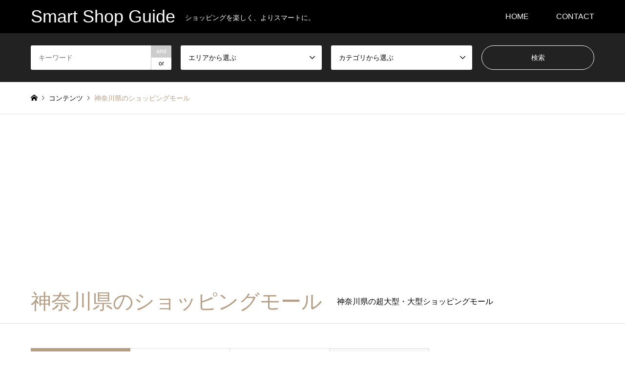

--- FILE ---
content_type: text/html; charset=UTF-8
request_url: https://tcg-jpn.com/archives/category/karte/facility-guide/japanese-shoppingmall/shoppingmall-area02/shoppingmall-kanagawa?sort=views
body_size: 94673
content:
<!DOCTYPE html>
<html lang="ja">
<head>
<meta charset="UTF-8">
<!--[if IE]><meta http-equiv="X-UA-Compatible" content="IE=edge"><![endif]-->
<meta name="viewport" content="width=device-width">
<title>神奈川県のショッピングモールに関する記事一覧 | Smart Shop Guide</title>
<meta name="description" content="神奈川県の超大型・大型ショッピングモール">
<link rel="pingback" href="https://tcg-jpn.com/wp/xmlrpc.php">
<meta name='robots' content='max-image-preview:large' />
	<style>img:is([sizes="auto" i], [sizes^="auto," i]) { contain-intrinsic-size: 3000px 1500px }</style>
	<link rel="alternate" type="application/rss+xml" title="Smart Shop Guide &raquo; フィード" href="https://tcg-jpn.com/feed" />
<link rel="alternate" type="application/rss+xml" title="Smart Shop Guide &raquo; コメントフィード" href="https://tcg-jpn.com/comments/feed" />
<link rel="alternate" type="application/rss+xml" title="Smart Shop Guide &raquo; 神奈川県のショッピングモール カテゴリーのフィード" href="https://tcg-jpn.com/archives/category/shopping-guide/malls/japanese-shoppingmall/shoppingmall-area02/shoppingmall-kanagawa/feed" />
<link rel='stylesheet' id='style-css' href='https://tcg-jpn.com/wp/wp-content/themes/gensen_tcd050/style.css?ver=1.23.1' type='text/css' media='all' />
<link rel='stylesheet' id='wp-block-library-css' href='https://tcg-jpn.com/wp/wp-includes/css/dist/block-library/style.min.css?ver=6.8.3' type='text/css' media='all' />
<style id='classic-theme-styles-inline-css' type='text/css'>
/*! This file is auto-generated */
.wp-block-button__link{color:#fff;background-color:#32373c;border-radius:9999px;box-shadow:none;text-decoration:none;padding:calc(.667em + 2px) calc(1.333em + 2px);font-size:1.125em}.wp-block-file__button{background:#32373c;color:#fff;text-decoration:none}
</style>
<style id='global-styles-inline-css' type='text/css'>
:root{--wp--preset--aspect-ratio--square: 1;--wp--preset--aspect-ratio--4-3: 4/3;--wp--preset--aspect-ratio--3-4: 3/4;--wp--preset--aspect-ratio--3-2: 3/2;--wp--preset--aspect-ratio--2-3: 2/3;--wp--preset--aspect-ratio--16-9: 16/9;--wp--preset--aspect-ratio--9-16: 9/16;--wp--preset--color--black: #000000;--wp--preset--color--cyan-bluish-gray: #abb8c3;--wp--preset--color--white: #ffffff;--wp--preset--color--pale-pink: #f78da7;--wp--preset--color--vivid-red: #cf2e2e;--wp--preset--color--luminous-vivid-orange: #ff6900;--wp--preset--color--luminous-vivid-amber: #fcb900;--wp--preset--color--light-green-cyan: #7bdcb5;--wp--preset--color--vivid-green-cyan: #00d084;--wp--preset--color--pale-cyan-blue: #8ed1fc;--wp--preset--color--vivid-cyan-blue: #0693e3;--wp--preset--color--vivid-purple: #9b51e0;--wp--preset--gradient--vivid-cyan-blue-to-vivid-purple: linear-gradient(135deg,rgba(6,147,227,1) 0%,rgb(155,81,224) 100%);--wp--preset--gradient--light-green-cyan-to-vivid-green-cyan: linear-gradient(135deg,rgb(122,220,180) 0%,rgb(0,208,130) 100%);--wp--preset--gradient--luminous-vivid-amber-to-luminous-vivid-orange: linear-gradient(135deg,rgba(252,185,0,1) 0%,rgba(255,105,0,1) 100%);--wp--preset--gradient--luminous-vivid-orange-to-vivid-red: linear-gradient(135deg,rgba(255,105,0,1) 0%,rgb(207,46,46) 100%);--wp--preset--gradient--very-light-gray-to-cyan-bluish-gray: linear-gradient(135deg,rgb(238,238,238) 0%,rgb(169,184,195) 100%);--wp--preset--gradient--cool-to-warm-spectrum: linear-gradient(135deg,rgb(74,234,220) 0%,rgb(151,120,209) 20%,rgb(207,42,186) 40%,rgb(238,44,130) 60%,rgb(251,105,98) 80%,rgb(254,248,76) 100%);--wp--preset--gradient--blush-light-purple: linear-gradient(135deg,rgb(255,206,236) 0%,rgb(152,150,240) 100%);--wp--preset--gradient--blush-bordeaux: linear-gradient(135deg,rgb(254,205,165) 0%,rgb(254,45,45) 50%,rgb(107,0,62) 100%);--wp--preset--gradient--luminous-dusk: linear-gradient(135deg,rgb(255,203,112) 0%,rgb(199,81,192) 50%,rgb(65,88,208) 100%);--wp--preset--gradient--pale-ocean: linear-gradient(135deg,rgb(255,245,203) 0%,rgb(182,227,212) 50%,rgb(51,167,181) 100%);--wp--preset--gradient--electric-grass: linear-gradient(135deg,rgb(202,248,128) 0%,rgb(113,206,126) 100%);--wp--preset--gradient--midnight: linear-gradient(135deg,rgb(2,3,129) 0%,rgb(40,116,252) 100%);--wp--preset--font-size--small: 13px;--wp--preset--font-size--medium: 20px;--wp--preset--font-size--large: 36px;--wp--preset--font-size--x-large: 42px;--wp--preset--spacing--20: 0.44rem;--wp--preset--spacing--30: 0.67rem;--wp--preset--spacing--40: 1rem;--wp--preset--spacing--50: 1.5rem;--wp--preset--spacing--60: 2.25rem;--wp--preset--spacing--70: 3.38rem;--wp--preset--spacing--80: 5.06rem;--wp--preset--shadow--natural: 6px 6px 9px rgba(0, 0, 0, 0.2);--wp--preset--shadow--deep: 12px 12px 50px rgba(0, 0, 0, 0.4);--wp--preset--shadow--sharp: 6px 6px 0px rgba(0, 0, 0, 0.2);--wp--preset--shadow--outlined: 6px 6px 0px -3px rgba(255, 255, 255, 1), 6px 6px rgba(0, 0, 0, 1);--wp--preset--shadow--crisp: 6px 6px 0px rgba(0, 0, 0, 1);}:where(.is-layout-flex){gap: 0.5em;}:where(.is-layout-grid){gap: 0.5em;}body .is-layout-flex{display: flex;}.is-layout-flex{flex-wrap: wrap;align-items: center;}.is-layout-flex > :is(*, div){margin: 0;}body .is-layout-grid{display: grid;}.is-layout-grid > :is(*, div){margin: 0;}:where(.wp-block-columns.is-layout-flex){gap: 2em;}:where(.wp-block-columns.is-layout-grid){gap: 2em;}:where(.wp-block-post-template.is-layout-flex){gap: 1.25em;}:where(.wp-block-post-template.is-layout-grid){gap: 1.25em;}.has-black-color{color: var(--wp--preset--color--black) !important;}.has-cyan-bluish-gray-color{color: var(--wp--preset--color--cyan-bluish-gray) !important;}.has-white-color{color: var(--wp--preset--color--white) !important;}.has-pale-pink-color{color: var(--wp--preset--color--pale-pink) !important;}.has-vivid-red-color{color: var(--wp--preset--color--vivid-red) !important;}.has-luminous-vivid-orange-color{color: var(--wp--preset--color--luminous-vivid-orange) !important;}.has-luminous-vivid-amber-color{color: var(--wp--preset--color--luminous-vivid-amber) !important;}.has-light-green-cyan-color{color: var(--wp--preset--color--light-green-cyan) !important;}.has-vivid-green-cyan-color{color: var(--wp--preset--color--vivid-green-cyan) !important;}.has-pale-cyan-blue-color{color: var(--wp--preset--color--pale-cyan-blue) !important;}.has-vivid-cyan-blue-color{color: var(--wp--preset--color--vivid-cyan-blue) !important;}.has-vivid-purple-color{color: var(--wp--preset--color--vivid-purple) !important;}.has-black-background-color{background-color: var(--wp--preset--color--black) !important;}.has-cyan-bluish-gray-background-color{background-color: var(--wp--preset--color--cyan-bluish-gray) !important;}.has-white-background-color{background-color: var(--wp--preset--color--white) !important;}.has-pale-pink-background-color{background-color: var(--wp--preset--color--pale-pink) !important;}.has-vivid-red-background-color{background-color: var(--wp--preset--color--vivid-red) !important;}.has-luminous-vivid-orange-background-color{background-color: var(--wp--preset--color--luminous-vivid-orange) !important;}.has-luminous-vivid-amber-background-color{background-color: var(--wp--preset--color--luminous-vivid-amber) !important;}.has-light-green-cyan-background-color{background-color: var(--wp--preset--color--light-green-cyan) !important;}.has-vivid-green-cyan-background-color{background-color: var(--wp--preset--color--vivid-green-cyan) !important;}.has-pale-cyan-blue-background-color{background-color: var(--wp--preset--color--pale-cyan-blue) !important;}.has-vivid-cyan-blue-background-color{background-color: var(--wp--preset--color--vivid-cyan-blue) !important;}.has-vivid-purple-background-color{background-color: var(--wp--preset--color--vivid-purple) !important;}.has-black-border-color{border-color: var(--wp--preset--color--black) !important;}.has-cyan-bluish-gray-border-color{border-color: var(--wp--preset--color--cyan-bluish-gray) !important;}.has-white-border-color{border-color: var(--wp--preset--color--white) !important;}.has-pale-pink-border-color{border-color: var(--wp--preset--color--pale-pink) !important;}.has-vivid-red-border-color{border-color: var(--wp--preset--color--vivid-red) !important;}.has-luminous-vivid-orange-border-color{border-color: var(--wp--preset--color--luminous-vivid-orange) !important;}.has-luminous-vivid-amber-border-color{border-color: var(--wp--preset--color--luminous-vivid-amber) !important;}.has-light-green-cyan-border-color{border-color: var(--wp--preset--color--light-green-cyan) !important;}.has-vivid-green-cyan-border-color{border-color: var(--wp--preset--color--vivid-green-cyan) !important;}.has-pale-cyan-blue-border-color{border-color: var(--wp--preset--color--pale-cyan-blue) !important;}.has-vivid-cyan-blue-border-color{border-color: var(--wp--preset--color--vivid-cyan-blue) !important;}.has-vivid-purple-border-color{border-color: var(--wp--preset--color--vivid-purple) !important;}.has-vivid-cyan-blue-to-vivid-purple-gradient-background{background: var(--wp--preset--gradient--vivid-cyan-blue-to-vivid-purple) !important;}.has-light-green-cyan-to-vivid-green-cyan-gradient-background{background: var(--wp--preset--gradient--light-green-cyan-to-vivid-green-cyan) !important;}.has-luminous-vivid-amber-to-luminous-vivid-orange-gradient-background{background: var(--wp--preset--gradient--luminous-vivid-amber-to-luminous-vivid-orange) !important;}.has-luminous-vivid-orange-to-vivid-red-gradient-background{background: var(--wp--preset--gradient--luminous-vivid-orange-to-vivid-red) !important;}.has-very-light-gray-to-cyan-bluish-gray-gradient-background{background: var(--wp--preset--gradient--very-light-gray-to-cyan-bluish-gray) !important;}.has-cool-to-warm-spectrum-gradient-background{background: var(--wp--preset--gradient--cool-to-warm-spectrum) !important;}.has-blush-light-purple-gradient-background{background: var(--wp--preset--gradient--blush-light-purple) !important;}.has-blush-bordeaux-gradient-background{background: var(--wp--preset--gradient--blush-bordeaux) !important;}.has-luminous-dusk-gradient-background{background: var(--wp--preset--gradient--luminous-dusk) !important;}.has-pale-ocean-gradient-background{background: var(--wp--preset--gradient--pale-ocean) !important;}.has-electric-grass-gradient-background{background: var(--wp--preset--gradient--electric-grass) !important;}.has-midnight-gradient-background{background: var(--wp--preset--gradient--midnight) !important;}.has-small-font-size{font-size: var(--wp--preset--font-size--small) !important;}.has-medium-font-size{font-size: var(--wp--preset--font-size--medium) !important;}.has-large-font-size{font-size: var(--wp--preset--font-size--large) !important;}.has-x-large-font-size{font-size: var(--wp--preset--font-size--x-large) !important;}
:where(.wp-block-post-template.is-layout-flex){gap: 1.25em;}:where(.wp-block-post-template.is-layout-grid){gap: 1.25em;}
:where(.wp-block-columns.is-layout-flex){gap: 2em;}:where(.wp-block-columns.is-layout-grid){gap: 2em;}
:root :where(.wp-block-pullquote){font-size: 1.5em;line-height: 1.6;}
</style>
<link rel='stylesheet' id='contact-form-7-css' href='https://tcg-jpn.com/wp/wp-content/plugins/contact-form-7/includes/css/styles.css?ver=6.1.4' type='text/css' media='all' />
<link rel='stylesheet' id='tcdce-editor-css' href='https://tcg-jpn.com/wp/wp-content/plugins/tcd-classic-editor/assets/css/editor.css?ver=1766672566' type='text/css' media='all' />
<style id='tcdce-editor-inline-css' type='text/css'>
.custom_h2{--tcdce-h2-font-size-pc:28px;--tcdce-h2-font-size-sp:22px;--tcdce-h2-text-align:left;--tcdce-h2-font-weight:var(--tcdce-opt-font-weight-bold);--tcdce-h2-font-color:#ffffff;--tcdce-h2-font-family:var(--tcdce-opt-font-type-sans-serif);--tcdce-h2-content-width:100%;--tcdce-h2-background:var(--tcdce-h2-background-color);--tcdce-h2-background-color:#000000;--tcdce-h2-background-gradation-color1:#cee4fd;--tcdce-h2-background-gradation-color2:#ffb5f9;--tcdce-h2-border-style:hidden;--tcdce-h2-border-position:var(--tcdce-h2-border-width);--tcdce-h2-border-width:0px;--tcdce-h2-border-color:#000000;--tcdce-h2-border-gradation-color1:#ff0000;--tcdce-h2-border-gradation-color2:#ffd41d;--tcdce-h2-element-background:initial;--tcdce-h2-element-color:#000000;--tcdce-h2-element-gradation-color1:#9890e3;--tcdce-h2-element-gradation-color2:#b1f4cf;--tcdce-h2-element-image-url:;--tcdce-h2-element-inset-inline:var(--tcdce-opt-inset-inline-left);--tcdce-h2-element-inset-block:var(--tcdce-opt-inset-block-top);--tcdce-h2-element-size-w-pc:50px;--tcdce-h2-element-size-w-sp:0px;--tcdce-h2-element-size-h-pc:50px;--tcdce-h2-element-size-h-sp:0px;--tcdce-h2-padding-pc:0.6em 0.9em;--tcdce-h2-padding-sp:0.5em 0.75em;--tcdce-h2-padding-top-pc:0px;--tcdce-h2-padding-top-sp:0px;--tcdce-h2-padding-right-pc:0px;--tcdce-h2-padding-right-sp:0px;--tcdce-h2-padding-bottom-pc:0px;--tcdce-h2-padding-bottom-sp:0px;--tcdce-h2-padding-left-pc:0px;--tcdce-h2-padding-left-sp:0px;--tcdce-h2-margin-top-pc:100px;--tcdce-h2-margin-top-sp:50px;--tcdce-h2-margin-bottom-pc:40px;--tcdce-h2-margin-bottom-sp:20px;}.custom_h3{--tcdce-h3-font-size-pc:24px;--tcdce-h3-font-size-sp:20px;--tcdce-h3-text-align:left;--tcdce-h3-font-weight:var(--tcdce-opt-font-weight-bold);--tcdce-h3-font-color:#000000;--tcdce-h3-font-family:var(--tcdce-opt-font-type-sans-serif);--tcdce-h3-content-width:100%;--tcdce-h3-background:initial;--tcdce-h3-background-color:#3c3c3c;--tcdce-h3-background-gradation-color1:#cee4fd;--tcdce-h3-background-gradation-color2:#ffb5f9;--tcdce-h3-border-style:solid;--tcdce-h3-border-position:var(--tcdce-h3-border-position3);--tcdce-h3-border-width:3px;--tcdce-h3-border-color:#000000;--tcdce-h3-border-gradation-color1:#ff0000;--tcdce-h3-border-gradation-color2:#ffd41d;--tcdce-h3-element-background:initial;--tcdce-h3-element-color:#000000;--tcdce-h3-element-gradation-color1:#9890e3;--tcdce-h3-element-gradation-color2:#b1f4cf;--tcdce-h3-element-image-url:;--tcdce-h3-element-inset-inline:var(--tcdce-opt-inset-inline-left);--tcdce-h3-element-inset-block:var(--tcdce-opt-inset-block-top);--tcdce-h3-element-size-w-pc:50px;--tcdce-h3-element-size-w-sp:0px;--tcdce-h3-element-size-h-pc:50px;--tcdce-h3-element-size-h-sp:0px;--tcdce-h3-padding-pc:0 0 0.4em 0;--tcdce-h3-padding-sp:0 0 0.3em 0;--tcdce-h3-padding-top-pc:0px;--tcdce-h3-padding-top-sp:0px;--tcdce-h3-padding-right-pc:0px;--tcdce-h3-padding-right-sp:0px;--tcdce-h3-padding-bottom-pc:0px;--tcdce-h3-padding-bottom-sp:0px;--tcdce-h3-padding-left-pc:0px;--tcdce-h3-padding-left-sp:0px;--tcdce-h3-margin-top-pc:80px;--tcdce-h3-margin-top-sp:50px;--tcdce-h3-margin-bottom-pc:40px;--tcdce-h3-margin-bottom-sp:20px;}.custom_h4{--tcdce-h4-font-size-pc:22px;--tcdce-h4-font-size-sp:18px;--tcdce-h4-text-align:left;--tcdce-h4-font-weight:var(--tcdce-opt-font-weight-bold);--tcdce-h4-font-color:#000000;--tcdce-h4-font-family:var(--tcdce-opt-font-type-sans-serif);--tcdce-h4-content-width:100%;--tcdce-h4-background:var(--tcdce-h4-background-color);--tcdce-h4-background-color:#fafafa;--tcdce-h4-background-gradation-color1:#cee4fd;--tcdce-h4-background-gradation-color2:#ffb5f9;--tcdce-h4-border-style:solid;--tcdce-h4-border-position:var(--tcdce-h4-border-position2);--tcdce-h4-border-width:5px;--tcdce-h4-border-color:#1a335b;--tcdce-h4-border-gradation-color1:#ff0000;--tcdce-h4-border-gradation-color2:#ffd41d;--tcdce-h4-element-background:initial;--tcdce-h4-element-color:#000000;--tcdce-h4-element-gradation-color1:#9890e3;--tcdce-h4-element-gradation-color2:#b1f4cf;--tcdce-h4-element-image-url:;--tcdce-h4-element-inset-inline:var(--tcdce-opt-inset-inline-left);--tcdce-h4-element-inset-block:var(--tcdce-opt-inset-block-top);--tcdce-h4-element-size-w-pc:50px;--tcdce-h4-element-size-w-sp:0px;--tcdce-h4-element-size-h-pc:50px;--tcdce-h4-element-size-h-sp:0px;--tcdce-h4-padding-pc:0.5em 0.5em 0.5em 0.7em;--tcdce-h4-padding-sp:0.5em 0.5em 0.5em 0.75em;--tcdce-h4-padding-top-pc:0px;--tcdce-h4-padding-top-sp:0px;--tcdce-h4-padding-right-pc:0px;--tcdce-h4-padding-right-sp:0px;--tcdce-h4-padding-bottom-pc:0px;--tcdce-h4-padding-bottom-sp:0px;--tcdce-h4-padding-left-pc:0px;--tcdce-h4-padding-left-sp:0px;--tcdce-h4-margin-top-pc:60px;--tcdce-h4-margin-top-sp:40px;--tcdce-h4-margin-bottom-pc:40px;--tcdce-h4-margin-bottom-sp:20px;}.custom_h5{--tcdce-h5-font-size-pc:20px;--tcdce-h5-font-size-sp:16px;--tcdce-h5-text-align:left;--tcdce-h5-font-weight:var(--tcdce-opt-font-weight-bold);--tcdce-h5-font-color:#222222;--tcdce-h5-font-family:var(--tcdce-opt-font-type-sans-serif);--tcdce-h5-content-width:100%;--tcdce-h5-background:initial;--tcdce-h5-background-color:#3c3c3c;--tcdce-h5-background-gradation-color1:#cee4fd;--tcdce-h5-background-gradation-color2:#ffb5f9;--tcdce-h5-border-style:dashed;--tcdce-h5-border-position:var(--tcdce-h5-border-position3);--tcdce-h5-border-width:3px;--tcdce-h5-border-color:#7291b8;--tcdce-h5-border-gradation-color1:#ff0000;--tcdce-h5-border-gradation-color2:#ffd41d;--tcdce-h5-element-background:initial;--tcdce-h5-element-color:#000000;--tcdce-h5-element-gradation-color1:#9890e3;--tcdce-h5-element-gradation-color2:#b1f4cf;--tcdce-h5-element-image-url:;--tcdce-h5-element-inset-inline:var(--tcdce-opt-inset-inline-left);--tcdce-h5-element-inset-block:var(--tcdce-opt-inset-block-top);--tcdce-h5-element-size-w-pc:50px;--tcdce-h5-element-size-w-sp:0px;--tcdce-h5-element-size-h-pc:50px;--tcdce-h5-element-size-h-sp:0px;--tcdce-h5-padding-pc:0 0 0.4em 0;--tcdce-h5-padding-sp:0 0 0.3em 0;--tcdce-h5-padding-top-pc:0px;--tcdce-h5-padding-top-sp:0px;--tcdce-h5-padding-right-pc:0px;--tcdce-h5-padding-right-sp:0px;--tcdce-h5-padding-bottom-pc:0px;--tcdce-h5-padding-bottom-sp:0px;--tcdce-h5-padding-left-pc:0px;--tcdce-h5-padding-left-sp:0px;--tcdce-h5-margin-top-pc:50px;--tcdce-h5-margin-top-sp:40px;--tcdce-h5-margin-bottom-pc:40px;--tcdce-h5-margin-bottom-sp:20px;}.custom_h6{--tcdce-h6-font-size-pc:18px;--tcdce-h6-font-size-sp:16px;--tcdce-h6-text-align:left;--tcdce-h6-font-weight:var(--tcdce-opt-font-weight-bold);--tcdce-h6-font-color:#000000;--tcdce-h6-font-family:var(--tcdce-opt-font-type-sans-serif);--tcdce-h6-content-width:100%;--tcdce-h6-background:initial;--tcdce-h6-background-color:#3c3c3c;--tcdce-h6-background-gradation-color1:#cee4fd;--tcdce-h6-background-gradation-color2:#ffb5f9;--tcdce-h6-border-style:hidden;--tcdce-h6-border-position:var(--tcdce-h6-border-width);--tcdce-h6-border-width:0px;--tcdce-h6-border-color:#000000;--tcdce-h6-border-gradation-color1:#ff0000;--tcdce-h6-border-gradation-color2:#ffd41d;--tcdce-h6-element-background:initial;--tcdce-h6-element-color:#000000;--tcdce-h6-element-gradation-color1:#9890e3;--tcdce-h6-element-gradation-color2:#b1f4cf;--tcdce-h6-element-image-url:;--tcdce-h6-element-inset-inline:var(--tcdce-opt-inset-inline-left);--tcdce-h6-element-inset-block:var(--tcdce-opt-inset-block-top);--tcdce-h6-element-size-w-pc:50px;--tcdce-h6-element-size-w-sp:0px;--tcdce-h6-element-size-h-pc:50px;--tcdce-h6-element-size-h-sp:0px;--tcdce-h6-padding-pc:0;--tcdce-h6-padding-sp:0;--tcdce-h6-padding-top-pc:0px;--tcdce-h6-padding-top-sp:0px;--tcdce-h6-padding-right-pc:0px;--tcdce-h6-padding-right-sp:0px;--tcdce-h6-padding-bottom-pc:0px;--tcdce-h6-padding-bottom-sp:0px;--tcdce-h6-padding-left-pc:0px;--tcdce-h6-padding-left-sp:0px;--tcdce-h6-margin-top-pc:50px;--tcdce-h6-margin-top-sp:40px;--tcdce-h6-margin-bottom-pc:40px;--tcdce-h6-margin-bottom-sp:20px;}.custom_ul{--tcdce-ul-font-size-pc:16px;--tcdce-ul-font-size-sp:14px;--tcdce-ul-font-weight:var(--tcdce-opt-font-weight-normal);--tcdce-ul-font-color:#000000;--tcdce-ul-background:var(--tcdce-ul-background-color);--tcdce-ul-background-color:#f6f6f6;--tcdce-ul-background-gradation-color1:#fff1eb;--tcdce-ul-background-gradation-color2:#ace0f9;--tcdce-ul-border-style:hidden;--tcdce-ul-border-width:2px;--tcdce-ul-border-color:#000000;--tcdce-ul-list-style:disc;--tcdce-ul-icon:none;--tcdce-ul-icon-offset:1em;--tcdce-ul-icon-content:var(--tcdce-opt-icon--check);--tcdce-ul-icon-image-url:;--tcdce-ul-icon-color:#000000;--tcdce-ul-padding-pc:1.5em;--tcdce-ul-padding-sp:1em;--tcdce-ul-padding-custom-pc:0px;--tcdce-ul-padding-custom-sp:0px;--tcdce-ul-margin-top-pc:40px;--tcdce-ul-margin-top-sp:20px;--tcdce-ul-margin-bottom-pc:40px;--tcdce-ul-margin-bottom-sp:20px;}.custom_ol{--tcdce-ol-font-size-pc:16px;--tcdce-ol-font-size-sp:14px;--tcdce-ol-font-color:#000000;--tcdce-ol-font-weight:var(--tcdce-opt-font-weight-normal);--tcdce-ol-background:initial;--tcdce-ol-background-color:#f6f6f6;--tcdce-ol-background-gradation-color1:#fff1eb;--tcdce-ol-background-gradation-color2:#ace0f9;--tcdce-ol-border-style:hidden;--tcdce-ol-border-width:2px;--tcdce-ol-border-color:#000000;--tcdce-ol-list-style:none;--tcdce-ol-counter-type:decimal;--tcdce-ol-counter-offset:2em;--tcdce-ol-counter-weight:var(--tcdce-opt-font-weight-normal);--tcdce-ol-counter-size:scale(1);--tcdce-ol-counter-color:#ffffff;--tcdce-ol-counter-background:var(--tcdce-ol-counter-background-color);--tcdce-ol-counter-background-color:#000000;--tcdce-ol-padding-pc:var(--tcdce-ol-padding-custom-pc);--tcdce-ol-padding-sp:var(--tcdce-ol-padding-custom-sp);--tcdce-ol-padding-custom-pc:0px;--tcdce-ol-padding-custom-sp:0px;--tcdce-ol-margin-top-pc:40px;--tcdce-ol-margin-top-sp:20px;--tcdce-ol-margin-bottom-pc:40px;--tcdce-ol-margin-bottom-sp:20px;}.custom_box{--tcdce-box-font-size-pc:16px;--tcdce-box-font-size-sp:14px;--tcdce-box-font-color:#000000;--tcdce-box-font-weight:var(--tcdce-opt-font-weight-normal);--tcdce-box-background:initial;--tcdce-box-background-color:#f6f6f6;--tcdce-box-background-gradation-color1:#fff1eb;--tcdce-box-background-gradation-color2:#ace0f9;--tcdce-box-border-style:solid;--tcdce-box-border-width:2px;--tcdce-box-border-color:#000000;--tcdce-box-icon:none;--tcdce-box-icon-offset:0em;--tcdce-box-icon-content:var(--tcdce-opt-icon--info);--tcdce-box-icon-image-url:;--tcdce-box-icon-color:#000000;--tcdce-box-padding-pc:1.5em;--tcdce-box-padding-sp:1em;--tcdce-box-padding-custom-pc:30px;--tcdce-box-padding-custom-sp:15px;--tcdce-box-margin-top-pc:40px;--tcdce-box-margin-top-sp:20px;--tcdce-box-margin-bottom-pc:40px;--tcdce-box-margin-bottom-sp:20px;}.box-953{--tcdce-box-font-size-pc:16px;--tcdce-box-font-size-sp:14px;--tcdce-box-font-color:#000000;--tcdce-box-font-weight:var(--tcdce-opt-font-weight-normal);--tcdce-box-background:var(--tcdce-box-background-color);--tcdce-box-background-color:#f6f6f6;--tcdce-box-background-gradation-color1:#fff1eb;--tcdce-box-background-gradation-color2:#ace0f9;--tcdce-box-border-style:hidden;--tcdce-box-border-width:2px;--tcdce-box-border-color:#000000;--tcdce-box-icon:none;--tcdce-box-icon-offset:0em;--tcdce-box-icon-content:var(--tcdce-opt-icon--info);--tcdce-box-icon-image-url:;--tcdce-box-icon-color:#000000;--tcdce-box-padding-pc:1.5em;--tcdce-box-padding-sp:1em;--tcdce-box-padding-custom-pc:30px;--tcdce-box-padding-custom-sp:15px;--tcdce-box-margin-top-pc:40px;--tcdce-box-margin-top-sp:20px;--tcdce-box-margin-bottom-pc:40px;--tcdce-box-margin-bottom-sp:20px;}.box-191{--tcdce-box-font-size-pc:16px;--tcdce-box-font-size-sp:14px;--tcdce-box-font-color:#000000;--tcdce-box-font-weight:var(--tcdce-opt-font-weight-normal);--tcdce-box-background:var(--tcdce-box-background-color);--tcdce-box-background-color:#d8faff;--tcdce-box-background-gradation-color1:#fff1eb;--tcdce-box-background-gradation-color2:#ace0f9;--tcdce-box-border-style:hidden;--tcdce-box-border-width:2px;--tcdce-box-border-color:#000000;--tcdce-box-icon:none;--tcdce-box-icon-offset:0em;--tcdce-box-icon-content:var(--tcdce-opt-icon--info);--tcdce-box-icon-image-url:;--tcdce-box-icon-color:#000000;--tcdce-box-padding-pc:1.5em;--tcdce-box-padding-sp:1em;--tcdce-box-padding-custom-pc:30px;--tcdce-box-padding-custom-sp:15px;--tcdce-box-margin-top-pc:40px;--tcdce-box-margin-top-sp:20px;--tcdce-box-margin-bottom-pc:40px;--tcdce-box-margin-bottom-sp:20px;}.box-797{--tcdce-box-font-size-pc:16px;--tcdce-box-font-size-sp:14px;--tcdce-box-font-color:#000000;--tcdce-box-font-weight:var(--tcdce-opt-font-weight-normal);--tcdce-box-background:var(--tcdce-box-background-color);--tcdce-box-background-color:#fef2ff;--tcdce-box-background-gradation-color1:#fff1eb;--tcdce-box-background-gradation-color2:#ace0f9;--tcdce-box-border-style:hidden;--tcdce-box-border-width:2px;--tcdce-box-border-color:#000000;--tcdce-box-icon:none;--tcdce-box-icon-offset:0em;--tcdce-box-icon-content:var(--tcdce-opt-icon--info);--tcdce-box-icon-image-url:;--tcdce-box-icon-color:#000000;--tcdce-box-padding-pc:1.5em;--tcdce-box-padding-sp:1em;--tcdce-box-padding-custom-pc:30px;--tcdce-box-padding-custom-sp:15px;--tcdce-box-margin-top-pc:40px;--tcdce-box-margin-top-sp:20px;--tcdce-box-margin-bottom-pc:40px;--tcdce-box-margin-bottom-sp:20px;}.box-479{--tcdce-box-font-size-pc:16px;--tcdce-box-font-size-sp:14px;--tcdce-box-font-color:#000000;--tcdce-box-font-weight:var(--tcdce-opt-font-weight-normal);--tcdce-box-background:var(--tcdce-box-background-color);--tcdce-box-background-color:#fdf8ea;--tcdce-box-background-gradation-color1:#fff1eb;--tcdce-box-background-gradation-color2:#ace0f9;--tcdce-box-border-style:solid;--tcdce-box-border-width:1px;--tcdce-box-border-color:#edb40a;--tcdce-box-icon:var(--tcdce-opt-icon);--tcdce-box-icon-offset:2em;--tcdce-box-icon-content:var(--tcdce-opt-icon--bulb);--tcdce-box-icon-image-url:;--tcdce-box-icon-color:#edb40a;--tcdce-box-padding-pc:1.5em;--tcdce-box-padding-sp:1em;--tcdce-box-padding-custom-pc:30px;--tcdce-box-padding-custom-sp:15px;--tcdce-box-margin-top-pc:40px;--tcdce-box-margin-top-sp:20px;--tcdce-box-margin-bottom-pc:40px;--tcdce-box-margin-bottom-sp:20px;}.box-925{--tcdce-box-font-size-pc:16px;--tcdce-box-font-size-sp:14px;--tcdce-box-font-color:#000000;--tcdce-box-font-weight:var(--tcdce-opt-font-weight-normal);--tcdce-box-background:var(--tcdce-box-background-color);--tcdce-box-background-color:#eaeefa;--tcdce-box-background-gradation-color1:#fff1eb;--tcdce-box-background-gradation-color2:#ace0f9;--tcdce-box-border-style:hidden;--tcdce-box-border-width:2px;--tcdce-box-border-color:#1163c7;--tcdce-box-icon:var(--tcdce-opt-icon);--tcdce-box-icon-offset:2em;--tcdce-box-icon-content:var(--tcdce-opt-icon--info);--tcdce-box-icon-image-url:;--tcdce-box-icon-color:#1163c7;--tcdce-box-padding-pc:1.5em;--tcdce-box-padding-sp:1em;--tcdce-box-padding-custom-pc:30px;--tcdce-box-padding-custom-sp:15px;--tcdce-box-margin-top-pc:40px;--tcdce-box-margin-top-sp:20px;--tcdce-box-margin-bottom-pc:40px;--tcdce-box-margin-bottom-sp:20px;}.box-199{--tcdce-box-font-size-pc:16px;--tcdce-box-font-size-sp:14px;--tcdce-box-font-color:#000000;--tcdce-box-font-weight:var(--tcdce-opt-font-weight-normal);--tcdce-box-background:var(--tcdce-box-background-color);--tcdce-box-background-color:#f6f6f6;--tcdce-box-background-gradation-color1:#fff1eb;--tcdce-box-background-gradation-color2:#ace0f9;--tcdce-box-border-style:hidden;--tcdce-box-border-width:2px;--tcdce-box-border-color:#000000;--tcdce-box-icon:var(--tcdce-opt-icon);--tcdce-box-icon-offset:2em;--tcdce-box-icon-content:var(--tcdce-opt-icon--info);--tcdce-box-icon-image-url:;--tcdce-box-icon-color:#000000;--tcdce-box-padding-pc:var(--tcdce-box-padding-custom-pc);--tcdce-box-padding-sp:var(--tcdce-box-padding-custom-sp);--tcdce-box-padding-custom-pc:30px;--tcdce-box-padding-custom-sp:15px;--tcdce-box-margin-top-pc:40px;--tcdce-box-margin-top-sp:20px;--tcdce-box-margin-bottom-pc:40px;--tcdce-box-margin-bottom-sp:20px;}.box-501{--tcdce-box-font-size-pc:16px;--tcdce-box-font-size-sp:14px;--tcdce-box-font-color:#000000;--tcdce-box-font-weight:var(--tcdce-opt-font-weight-normal);--tcdce-box-background:initial;--tcdce-box-background-color:#ebf6e9;--tcdce-box-background-gradation-color1:#fff1eb;--tcdce-box-background-gradation-color2:#ace0f9;--tcdce-box-border-style:dashed;--tcdce-box-border-width:2px;--tcdce-box-border-color:#16ae05;--tcdce-box-icon:var(--tcdce-opt-icon);--tcdce-box-icon-offset:2em;--tcdce-box-icon-content:var(--tcdce-opt-icon--check);--tcdce-box-icon-image-url:;--tcdce-box-icon-color:#16ae05;--tcdce-box-padding-pc:1.5em;--tcdce-box-padding-sp:1em;--tcdce-box-padding-custom-pc:30px;--tcdce-box-padding-custom-sp:15px;--tcdce-box-margin-top-pc:40px;--tcdce-box-margin-top-sp:20px;--tcdce-box-margin-bottom-pc:40px;--tcdce-box-margin-bottom-sp:20px;}.box-616{--tcdce-box-font-size-pc:16px;--tcdce-box-font-size-sp:14px;--tcdce-box-font-color:#000000;--tcdce-box-font-weight:var(--tcdce-opt-font-weight-normal);--tcdce-box-background:initial;--tcdce-box-background-color:#feece8;--tcdce-box-background-gradation-color1:#fff1eb;--tcdce-box-background-gradation-color2:#ace0f9;--tcdce-box-border-style:solid;--tcdce-box-border-width:1px;--tcdce-box-border-color:#ef3c00;--tcdce-box-icon:var(--tcdce-opt-icon);--tcdce-box-icon-offset:2em;--tcdce-box-icon-content:var(--tcdce-opt-icon--warn);--tcdce-box-icon-image-url:;--tcdce-box-icon-color:#ef3c00;--tcdce-box-padding-pc:1.5em;--tcdce-box-padding-sp:1em;--tcdce-box-padding-custom-pc:30px;--tcdce-box-padding-custom-sp:15px;--tcdce-box-margin-top-pc:40px;--tcdce-box-margin-top-sp:20px;--tcdce-box-margin-bottom-pc:40px;--tcdce-box-margin-bottom-sp:20px;}.custom_marker{--tcdce-marker-font-weight:400;--tcdce-marker-color:#fffad9;--tcdce-marker-weight:0.1em;--tcdce-marker-animation:none;}.marker-644{--tcdce-marker-font-weight:400;--tcdce-marker-color:#ffd9fd;--tcdce-marker-weight:0.1em;--tcdce-marker-animation:none;}.marker-497{--tcdce-marker-font-weight:400;--tcdce-marker-color:#d9fffa;--tcdce-marker-weight:0.1em;--tcdce-marker-animation:none;}.marker-540{--tcdce-marker-font-weight:400;--tcdce-marker-color:#83e3aa;--tcdce-marker-weight:0.1em;--tcdce-marker-animation:none;}.marker-608{--tcdce-marker-font-weight:400;--tcdce-marker-color:#ffbe8f;--tcdce-marker-weight:0.1em;--tcdce-marker-animation:none;}.marker-244{--tcdce-marker-font-weight:400;--tcdce-marker-color:#ff4000;--tcdce-marker-weight:0.1em;--tcdce-marker-animation:none;}.marker-696{--tcdce-marker-font-weight:400;--tcdce-marker-color:#97c0f3;--tcdce-marker-weight:0.8em;--tcdce-marker-animation:none;}.marker-410{--tcdce-marker-font-weight:400;--tcdce-marker-color:#fff799;--tcdce-marker-weight:0.8em;--tcdce-marker-animation:none;}.tcdce-sb[data-key="110"]{--tcdce-sb-font-size-pc:16px;--tcdce-sb-font-size-sp:14px;--tcdce-sb-font-weight:400;--tcdce-sb-font-color:#000000;--tcdce-sb-image-url:;--tcdce-sb-preset-color--bg:#ffffff;--tcdce-sb-preset-color--border:#000000;--tcdce-sb-background:var(--tcdce-sb-preset-color--bg);--tcdce-sb-border-color:var(--tcdce-sb-preset-color--border);--tcdce-sb-padding:1em 1.5em;--tcdce-sb-direction:row-reverse;--tcdce-sb-triangle-before-offset:100%;--tcdce-sb-triangle-after-offset:calc(100% - 3px);--tcdce-sb-triangle-path:polygon(0 0, 0% 100%, 100% 50%);--tcdce-sb-margin-top-pc:40px;--tcdce-sb-margin-top-sp:20px;--tcdce-sb-margin-bottom-pc:40px;--tcdce-sb-margin-bottom-sp:20px;}.tcdce-sb[data-key="231"]{--tcdce-sb-font-size-pc:16px;--tcdce-sb-font-size-sp:14px;--tcdce-sb-font-weight:400;--tcdce-sb-font-color:#000000;--tcdce-sb-image-url:;--tcdce-sb-preset-color--bg:#ffffff;--tcdce-sb-preset-color--border:#000000;--tcdce-sb-background:var(--tcdce-sb-preset-color--bg);--tcdce-sb-border-color:var(--tcdce-sb-preset-color--border);--tcdce-sb-padding:1em 1.5em;--tcdce-sb-direction:row;--tcdce-sb-triangle-before-offset:-10px;--tcdce-sb-triangle-after-offset:-7px;--tcdce-sb-triangle-path:polygon(100% 0, 0 50%, 100% 100%);--tcdce-sb-margin-top-pc:40px;--tcdce-sb-margin-top-sp:20px;--tcdce-sb-margin-bottom-pc:40px;--tcdce-sb-margin-bottom-sp:20px;}:root {--tcdce-base-link-color:#0b57d0}.tcdce-body, .editor-styles-wrapper {--tcdce-base-font-size-pc:16px;--tcdce-base-font-size-sp:14px;--tcdce-base-link-color:#0b57d0}
</style>
<link rel='stylesheet' id='tcdce-utility-css' href='https://tcg-jpn.com/wp/wp-content/plugins/tcd-classic-editor/assets/css/utility.css?ver=1766672566' type='text/css' media='all' />
<script type="text/javascript" src="https://tcg-jpn.com/wp/wp-includes/js/jquery/jquery.min.js?ver=3.7.1" id="jquery-core-js"></script>
<script type="text/javascript" src="https://tcg-jpn.com/wp/wp-includes/js/jquery/jquery-migrate.min.js?ver=3.4.1" id="jquery-migrate-js"></script>
<link rel="https://api.w.org/" href="https://tcg-jpn.com/wp-json/" /><link rel="alternate" title="JSON" type="application/json" href="https://tcg-jpn.com/wp-json/wp/v2/categories/1624" /><style>
          @media not all and (max-width: 991px) {
            .p-toc-open, .p-toc-modal { display: none; }
          }
          @media (max-width: 991px) {
            .widget_tcdce_toc_widget { display: none; }
          }
        </style>

<link rel="stylesheet" href="https://tcg-jpn.com/wp/wp-content/themes/gensen_tcd050/css/design-plus.css?ver=1.23.1">
<link rel="stylesheet" href="https://tcg-jpn.com/wp/wp-content/themes/gensen_tcd050/css/sns-botton.css?ver=1.23.1">
<link rel="stylesheet" href="https://tcg-jpn.com/wp/wp-content/themes/gensen_tcd050/css/responsive.css?ver=1.23.1">
<link rel="stylesheet" href="https://tcg-jpn.com/wp/wp-content/themes/gensen_tcd050/css/footer-bar.css?ver=1.23.1">

<script src="https://tcg-jpn.com/wp/wp-content/themes/gensen_tcd050/js/jquery.easing.1.3.js?ver=1.23.1"></script>
<script src="https://tcg-jpn.com/wp/wp-content/themes/gensen_tcd050/js/jquery.textOverflowEllipsis.js?ver=1.23.1"></script>
<script src="https://tcg-jpn.com/wp/wp-content/themes/gensen_tcd050/js/jscript.js?ver=1.23.1"></script>
<script src="https://tcg-jpn.com/wp/wp-content/themes/gensen_tcd050/js/comment.js?ver=1.23.1"></script>
<script src="https://tcg-jpn.com/wp/wp-content/themes/gensen_tcd050/js/jquery.chosen.min.js?ver=1.23.1"></script>
<link rel="stylesheet" href="https://tcg-jpn.com/wp/wp-content/themes/gensen_tcd050/css/jquery.chosen.css?ver=1.23.1">

<style type="text/css">
body, input, textarea, select { font-family: "Segoe UI", Verdana, "游ゴシック", YuGothic, "Hiragino Kaku Gothic ProN", Meiryo, sans-serif; }
.rich_font { font-family: "Hiragino Sans", "ヒラギノ角ゴ ProN", "Hiragino Kaku Gothic ProN", "游ゴシック", YuGothic, "メイリオ", Meiryo, sans-serif; font-weight: 500; }

#header_logo #logo_text .logo { font-size:36px; }
#header_logo_fix #logo_text_fixed .logo { font-size:36px; }
#footer_logo .logo_text { font-size:36px; }
#post_title { font-size:30px; }
.post_content { font-size:16px; }
#archive_headline { font-size:42px; }
#archive_desc { font-size:14px; }
  
@media screen and (max-width:1024px) {
  #header_logo #logo_text .logo { font-size:26px; }
  #header_logo_fix #logo_text_fixed .logo { font-size:26px; }
  #footer_logo .logo_text { font-size:26px; }
  #post_title { font-size:16px; }
  .post_content { font-size:14px; }
  #archive_headline { font-size:20px; }
  #archive_desc { font-size:14px; }
}


#site_wrap { display:none; }
#site_loader_overlay {
  background: #fff;
  opacity: 1;
  position: fixed;
  top: 0px;
  left: 0px;
  width: 100%;
  height: 100%;
  width: 100vw;
  height: 100vh;
  z-index: 99999;
}
#site_loader_animation {
  margin: -22px 0 0 -22px;
  width: 44px;
  height: 44px;
  position: fixed;
  top: 50%;
  left: 50%;
}
#site_loader_animation:before {
  position: absolute;
  bottom: 0;
  left: 0;
  display: block;
  width: 12px;
  height: 12px;
  content: '';
  box-shadow: 16px 0 0 rgba(182,158,132, 1), 32px 0 0 rgba(182,158,132, 1), 0 -16px 0 rgba(182,158,132, 1), 16px -16px 0 rgba(182,158,132, 1), 32px -16px 0 rgba(182,158,132, 1), 0 -32px rgba(182,158,132, 1), 16px -32px rgba(182,158,132, 1), 32px -32px rgba(146,120,95, 0);
  animation: loading-square-loader 5.4s linear forwards infinite;
}
#site_loader_animation:after {
  position: absolute;
  bottom: 10px;
  left: 0;
  display: block;
  width: 12px;
  height: 12px;
  background-color: rgba(146,120,95, 1);
  opacity: 0;
  content: '';
  animation: loading-square-base 5.4s linear forwards infinite;
}
@-webkit-keyframes loading-square-base {
  0% { bottom: 10px; opacity: 0; }
  5%, 50% { bottom: 0; opacity: 1; }
  55%, 100% { bottom: -10px; opacity: 0; }
}
@keyframes loading-square-base {
  0% { bottom: 10px; opacity: 0; }
  5%, 50% { bottom: 0; opacity: 1; }
  55%, 100% { bottom: -10px; opacity: 0; }
}
@-webkit-keyframes loading-square-loader {
  0% { box-shadow: 16px -8px rgba(182,158,132, 0), 32px 0 rgba(182,158,132, 0), 0 -16px rgba(182,158,132, 0), 16px -16px rgba(182,158,132, 0), 32px -16px rgba(182,158,132, 0), 0 -32px rgba(182,158,132, 0), 16px -32px rgba(182,158,132, 0), 32px -32px rgba(242, 205, 123, 0); }
  5% { box-shadow: 16px -8px rgba(182,158,132, 0), 32px 0 rgba(182,158,132, 0), 0 -16px rgba(182,158,132, 0), 16px -16px rgba(182,158,132, 0), 32px -16px rgba(182,158,132, 0), 0 -32px rgba(182,158,132, 0), 16px -32px rgba(182,158,132, 0), 32px -32px rgba(242, 205, 123, 0); }
  10% { box-shadow: 16px 0 rgba(182,158,132, 1), 32px -8px rgba(182,158,132, 0), 0 -16px rgba(182,158,132, 0), 16px -16px rgba(182,158,132, 0), 32px -16px rgba(182,158,132, 0), 0 -32px rgba(182,158,132, 0), 16px -32px rgba(182,158,132, 0), 32px -32px rgba(242, 205, 123, 0); }
  15% { box-shadow: 16px 0 rgba(182,158,132, 1), 32px 0 rgba(182,158,132, 1), 0 -24px rgba(182,158,132, 0), 16px -16px rgba(182,158,132, 0), 32px -16px rgba(182,158,132, 0), 0 -32px rgba(182,158,132, 0), 16px -32px rgba(182,158,132, 0), 32px -32px rgba(242, 205, 123, 0); }
  20% { box-shadow: 16px 0 rgba(182,158,132, 1), 32px 0 rgba(182,158,132, 1), 0 -16px rgba(182,158,132, 1), 16px -24px rgba(182,158,132, 0), 32px -16px rgba(182,158,132, 0), 0 -32px rgba(182,158,132, 0), 16px -32px rgba(182,158,132, 0), 32px -32px rgba(242, 205, 123, 0); }
  25% { box-shadow: 16px 0 rgba(182,158,132, 1), 32px 0 rgba(182,158,132, 1), 0 -16px rgba(182,158,132, 1), 16px -16px rgba(182,158,132, 1), 32px -24px rgba(182,158,132, 0), 0 -32px rgba(182,158,132, 0), 16px -32px rgba(182,158,132, 0), 32px -32px rgba(242, 205, 123, 0); }
  30% { box-shadow: 16px 0 rgba(182,158,132, 1), 32px 0 rgba(182,158,132, 1), 0 -16px rgba(182,158,132, 1), 16px -16px rgba(182,158,132, 1), 32px -16px rgba(182,158,132, 1), 0 -50px rgba(182,158,132, 0), 16px -32px rgba(182,158,132, 0), 32px -32px rgba(242, 205, 123, 0); }
  35% { box-shadow: 16px 0 rgba(182,158,132, 1), 32px 0 rgba(182,158,132, 1), 0 -16px rgba(182,158,132, 1), 16px -16px rgba(182,158,132, 1), 32px -16px rgba(182,158,132, 1), 0 -32px rgba(182,158,132, 1), 16px -50px rgba(182,158,132, 0), 32px -32px rgba(242, 205, 123, 0); }
  40% { box-shadow: 16px 0 rgba(182,158,132, 1), 32px 0 rgba(182,158,132, 1), 0 -16px rgba(182,158,132, 1), 16px -16px rgba(182,158,132, 1), 32px -16px rgba(182,158,132, 1), 0 -32px rgba(182,158,132, 1), 16px -32px rgba(182,158,132, 1), 32px -50px rgba(242, 205, 123, 0); }
  45%, 55% { box-shadow: 16px 0 rgba(182,158,132, 1), 32px 0 rgba(182,158,132, 1), 0 -16px rgba(182,158,132, 1), 16px -16px rgba(182,158,132, 1), 32px -16px rgba(182,158,132, 1), 0 -32px rgba(182,158,132, 1), 16px -32px rgba(182,158,132, 1), 32px -32px rgba(146,120,95, 1); }
  60% { box-shadow: 16px 8px rgba(182,158,132, 0), 32px 0 rgba(182,158,132, 1), 0 -16px rgba(182,158,132, 1), 16px -16px rgba(182,158,132, 1), 32px -16px rgba(182,158,132, 1), 0 -32px rgba(182,158,132, 1), 16px -32px rgba(182,158,132, 1), 32px -32px rgba(146,120,95, 1); }
  65% { box-shadow: 16px 8px rgba(182,158,132, 0), 32px 8px rgba(182,158,132, 0), 0 -16px rgba(182,158,132, 1), 16px -16px rgba(182,158,132, 1), 32px -16px rgba(182,158,132, 1), 0 -32px rgba(182,158,132, 1), 16px -32px rgba(182,158,132, 1), 32px -32px rgba(146,120,95, 1); }
  70% { box-shadow: 16px 8px rgba(182,158,132, 0), 32px 8px rgba(182,158,132, 0), 0 -8px rgba(182,158,132, 0), 16px -16px rgba(182,158,132, 1), 32px -16px rgba(182,158,132, 1), 0 -32px rgba(182,158,132, 1), 16px -32px rgba(182,158,132, 1), 32px -32px rgba(146,120,95, 1); }
  75% { box-shadow: 16px 8px rgba(182,158,132, 0), 32px 8px rgba(182,158,132, 0), 0 -8px rgba(182,158,132, 0), 16px -8px rgba(182,158,132, 0), 32px -16px rgba(182,158,132, 1), 0 -32px rgba(182,158,132, 1), 16px -32px rgba(182,158,132, 1), 32px -32px rgba(146,120,95, 1); }
  80% { box-shadow: 16px 8px rgba(182,158,132, 0), 32px 8px rgba(182,158,132, 0), 0 -8px rgba(182,158,132, 0), 16px -8px rgba(182,158,132, 0), 32px -8px rgba(182,158,132, 0), 0 -32px rgba(182,158,132, 1), 16px -32px rgba(182,158,132, 1), 32px -32px rgba(146,120,95, 1); }
  85% { box-shadow: 16px 8px rgba(182,158,132, 0), 32px 8px rgba(182,158,132, 0), 0 -8px rgba(182,158,132, 0), 16px -8px rgba(182,158,132, 0), 32px -8px rgba(182,158,132, 0), 0 -24px rgba(182,158,132, 0), 16px -32px rgba(182,158,132, 1), 32px -32px rgba(146,120,95, 1); }
  90% { box-shadow: 16px 8px rgba(182,158,132, 0), 32px 8px rgba(182,158,132, 0), 0 -8px rgba(182,158,132, 0), 16px -8px rgba(182,158,132, 0), 32px -8px rgba(182,158,132, 0), 0 -24px rgba(182,158,132, 0), 16px -24px rgba(182,158,132, 0), 32px -32px rgba(146,120,95, 1); }
  95%, 100% { box-shadow: 16px 8px rgba(182,158,132, 0), 32px 8px rgba(182,158,132, 0), 0 -8px rgba(182,158,132, 0), 16px -8px rgba(182,158,132, 0), 32px -8px rgba(182,158,132, 0), 0 -24px rgba(182,158,132, 0), 16px -24px rgba(182,158,132, 0), 32px -24px rgba(146,120,95, 0); }
}
@keyframes loading-square-loader {
  0% { box-shadow: 16px -8px rgba(182,158,132, 0), 32px 0 rgba(182,158,132, 0), 0 -16px rgba(182,158,132, 0), 16px -16px rgba(182,158,132, 0), 32px -16px rgba(182,158,132, 0), 0 -32px rgba(182,158,132, 0), 16px -32px rgba(182,158,132, 0), 32px -32px rgba(242, 205, 123, 0); }
  5% { box-shadow: 16px -8px rgba(182,158,132, 0), 32px 0 rgba(182,158,132, 0), 0 -16px rgba(182,158,132, 0), 16px -16px rgba(182,158,132, 0), 32px -16px rgba(182,158,132, 0), 0 -32px rgba(182,158,132, 0), 16px -32px rgba(182,158,132, 0), 32px -32px rgba(242, 205, 123, 0); }
  10% { box-shadow: 16px 0 rgba(182,158,132, 1), 32px -8px rgba(182,158,132, 0), 0 -16px rgba(182,158,132, 0), 16px -16px rgba(182,158,132, 0), 32px -16px rgba(182,158,132, 0), 0 -32px rgba(182,158,132, 0), 16px -32px rgba(182,158,132, 0), 32px -32px rgba(242, 205, 123, 0); }
  15% { box-shadow: 16px 0 rgba(182,158,132, 1), 32px 0 rgba(182,158,132, 1), 0 -24px rgba(182,158,132, 0), 16px -16px rgba(182,158,132, 0), 32px -16px rgba(182,158,132, 0), 0 -32px rgba(182,158,132, 0), 16px -32px rgba(182,158,132, 0), 32px -32px rgba(242, 205, 123, 0); }
  20% { box-shadow: 16px 0 rgba(182,158,132, 1), 32px 0 rgba(182,158,132, 1), 0 -16px rgba(182,158,132, 1), 16px -24px rgba(182,158,132, 0), 32px -16px rgba(182,158,132, 0), 0 -32px rgba(182,158,132, 0), 16px -32px rgba(182,158,132, 0), 32px -32px rgba(242, 205, 123, 0); }
  25% { box-shadow: 16px 0 rgba(182,158,132, 1), 32px 0 rgba(182,158,132, 1), 0 -16px rgba(182,158,132, 1), 16px -16px rgba(182,158,132, 1), 32px -24px rgba(182,158,132, 0), 0 -32px rgba(182,158,132, 0), 16px -32px rgba(182,158,132, 0), 32px -32px rgba(242, 205, 123, 0); }
  30% { box-shadow: 16px 0 rgba(182,158,132, 1), 32px 0 rgba(182,158,132, 1), 0 -16px rgba(182,158,132, 1), 16px -16px rgba(182,158,132, 1), 32px -16px rgba(182,158,132, 1), 0 -50px rgba(182,158,132, 0), 16px -32px rgba(182,158,132, 0), 32px -32px rgba(242, 205, 123, 0); }
  35% { box-shadow: 16px 0 rgba(182,158,132, 1), 32px 0 rgba(182,158,132, 1), 0 -16px rgba(182,158,132, 1), 16px -16px rgba(182,158,132, 1), 32px -16px rgba(182,158,132, 1), 0 -32px rgba(182,158,132, 1), 16px -50px rgba(182,158,132, 0), 32px -32px rgba(242, 205, 123, 0); }
  40% { box-shadow: 16px 0 rgba(182,158,132, 1), 32px 0 rgba(182,158,132, 1), 0 -16px rgba(182,158,132, 1), 16px -16px rgba(182,158,132, 1), 32px -16px rgba(182,158,132, 1), 0 -32px rgba(182,158,132, 1), 16px -32px rgba(182,158,132, 1), 32px -50px rgba(242, 205, 123, 0); }
  45%, 55% { box-shadow: 16px 0 rgba(182,158,132, 1), 32px 0 rgba(182,158,132, 1), 0 -16px rgba(182,158,132, 1), 16px -16px rgba(182,158,132, 1), 32px -16px rgba(182,158,132, 1), 0 -32px rgba(182,158,132, 1), 16px -32px rgba(182,158,132, 1), 32px -32px rgba(146,120,95, 1); }
  60% { box-shadow: 16px 8px rgba(182,158,132, 0), 32px 0 rgba(182,158,132, 1), 0 -16px rgba(182,158,132, 1), 16px -16px rgba(182,158,132, 1), 32px -16px rgba(182,158,132, 1), 0 -32px rgba(182,158,132, 1), 16px -32px rgba(182,158,132, 1), 32px -32px rgba(146,120,95, 1); }
  65% { box-shadow: 16px 8px rgba(182,158,132, 0), 32px 8px rgba(182,158,132, 0), 0 -16px rgba(182,158,132, 1), 16px -16px rgba(182,158,132, 1), 32px -16px rgba(182,158,132, 1), 0 -32px rgba(182,158,132, 1), 16px -32px rgba(182,158,132, 1), 32px -32px rgba(146,120,95, 1); }
  70% { box-shadow: 16px 8px rgba(182,158,132, 0), 32px 8px rgba(182,158,132, 0), 0 -8px rgba(182,158,132, 0), 16px -16px rgba(182,158,132, 1), 32px -16px rgba(182,158,132, 1), 0 -32px rgba(182,158,132, 1), 16px -32px rgba(182,158,132, 1), 32px -32px rgba(146,120,95, 1); }
  75% { box-shadow: 16px 8px rgba(182,158,132, 0), 32px 8px rgba(182,158,132, 0), 0 -8px rgba(182,158,132, 0), 16px -8px rgba(182,158,132, 0), 32px -16px rgba(182,158,132, 1), 0 -32px rgba(182,158,132, 1), 16px -32px rgba(182,158,132, 1), 32px -32px rgba(146,120,95, 1); }
  80% { box-shadow: 16px 8px rgba(182,158,132, 0), 32px 8px rgba(182,158,132, 0), 0 -8px rgba(182,158,132, 0), 16px -8px rgba(182,158,132, 0), 32px -8px rgba(182,158,132, 0), 0 -32px rgba(182,158,132, 1), 16px -32px rgba(182,158,132, 1), 32px -32px rgba(146,120,95, 1); }
  85% { box-shadow: 16px 8px rgba(182,158,132, 0), 32px 8px rgba(182,158,132, 0), 0 -8px rgba(182,158,132, 0), 16px -8px rgba(182,158,132, 0), 32px -8px rgba(182,158,132, 0), 0 -24px rgba(182,158,132, 0), 16px -32px rgba(182,158,132, 1), 32px -32px rgba(146,120,95, 1); }
  90% { box-shadow: 16px 8px rgba(182,158,132, 0), 32px 8px rgba(182,158,132, 0), 0 -8px rgba(182,158,132, 0), 16px -8px rgba(182,158,132, 0), 32px -8px rgba(182,158,132, 0), 0 -24px rgba(182,158,132, 0), 16px -24px rgba(182,158,132, 0), 32px -32px rgba(146,120,95, 1); }
  95%, 100% { box-shadow: 16px 8px rgba(182,158,132, 0), 32px 8px rgba(182,158,132, 0), 0 -8px rgba(182,158,132, 0), 16px -8px rgba(182,158,132, 0), 32px -8px rgba(182,158,132, 0), 0 -24px rgba(182,158,132, 0), 16px -24px rgba(182,158,132, 0), 32px -24px rgba(146,120,95, 0); }
}


.image {
overflow: hidden;
-webkit-backface-visibility: hidden;
backface-visibility: hidden;
-webkit-transition-duration: .35s;
-moz-transition-duration: .35s;
-ms-transition-duration: .35s;
-o-transition-duration: .35s;
transition-duration: .35s;
}
.image img {
-webkit-backface-visibility: hidden;
backface-visibility: hidden;
-webkit-transform: scale(1);
-webkit-transition-property: opacity, scale, -webkit-transform, transform;
-webkit-transition-duration: .35s;
-moz-transform: scale(1);
-moz-transition-property: opacity, scale, -moz-transform, transform;
-moz-transition-duration: .35s;
-ms-transform: scale(1);
-ms-transition-property: opacity, scale, -ms-transform, transform;
-ms-transition-duration: .35s;
-o-transform: scale(1);
-o-transition-property: opacity, scale, -o-transform, transform;
-o-transition-duration: .35s;
transform: scale(1);
transition-property: opacity, scale, transform;
transition-duration: .35s;
}
.image:hover img, a:hover .image img {
-webkit-transform: scale(1.2);
-moz-transform: scale(1.2);
-ms-transform: scale(1.2);
-o-transform: scale(1.2);
transform: scale(1.2);
}
.introduce_list_col a:hover .image img {
-webkit-transform: scale(1.2) translate3d(-41.66%, 0, 0);
-moz-transform: scale(1.2) translate3d(-41.66%, 0, 0);
-ms-transform: scale(1.2) translate3d(-41.66%, 0, 0);
-o-transform: scale(1.2) translate3d(-41.66%, 0, 0);
transform: scale(1.2) translate3d(-41.66%, 0, 0);
}


.archive_filter .button input:hover, .archive_sort dt,#post_pagination p, #post_pagination a:hover, #return_top a, .c-pw__btn,
#comment_header ul li a:hover, #comment_header ul li.comment_switch_active a, #comment_header #comment_closed p,
#introduce_slider .slick-dots li button:hover, #introduce_slider .slick-dots li.slick-active button
{ background-color:#b69e84; }

#comment_header ul li.comment_switch_active a, #comment_header #comment_closed p, #guest_info input:focus, #comment_textarea textarea:focus
{ border-color:#b69e84; }

#comment_header ul li.comment_switch_active a:after, #comment_header #comment_closed p:after
{ border-color:#b69e84 transparent transparent transparent; }

.header_search_inputs .chosen-results li[data-option-array-index="0"]
{ background-color:#b69e84 !important; border-color:#b69e84; }

a:hover, #bread_crumb li a:hover, #bread_crumb li.home a:hover:before, #bread_crumb li.last,
#archive_headline, .archive_header .headline, .archive_filter_headline, #related_post .headline,
#introduce_header .headline, .introduce_list_col .info .title, .introduce_archive_banner_link a:hover,
#recent_news .headline, #recent_news li a:hover, #comment_headline,
.side_headline,.widget_block .wp-block-heading, ul.banner_list li a:hover .caption, .footer_headline, .footer_widget a:hover,
#index_news .entry-date, #recent_news .show_date li .date, .cb_content-carousel a:hover .image .title,#index_news_mobile .entry-date
{ color:#b69e84; }

.cb_content-blog_list .archive_link a{ background-color:#b69e84; }
#index_news_mobile .archive_link a:hover, .cb_content-blog_list .archive_link a:hover, #load_post a:hover, #submit_comment:hover, .c-pw__btn:hover,.widget_tag_cloud .tagcloud a:hover
{ background-color:#92785f; }

#header_search select:focus, .header_search_inputs .chosen-with-drop .chosen-single span, #footer_contents a:hover, #footer_nav a:hover, #footer_social_link li:hover:before,
#header_slider .slick-arrow:hover, .cb_content-carousel .slick-arrow:hover
{ color:#92785f; }

.post_content a, .custom-html-widget a { color:#1e3ebf; }

#header_search, #index_header_search { background-color:#222222; }

#footer_nav { background-color:; }
#footer_contents { background-color:#222222; }

#header_search_submit { background-color:rgba(0,0,0,0); }
#header_search_submit:hover { background-color:rgba(146,120,95,1.0); }
.cat-category { background-color:#999999 !important; }

@media only screen and (min-width:1025px) {
  #global_menu ul ul a { background-color:#b69e84; }
  #global_menu ul ul a:hover, #global_menu ul ul .current-menu-item > a { background-color:#92785f; }
  #header_top { background-color:#000000; }
  .has_header_content #header_top { background-color:rgba(0,0,0,0); }
  .fix_top.header_fix #header_top { background-color:rgba(0,0,0,0.8); }
  #header_logo a, #global_menu > ul > li > a { color:#ffffff; }
  #header_logo_fix a, .fix_top.header_fix #global_menu > ul > li > a { color:#ffffff; }
  .has_header_content #index_header_search { background-color:rgba(34,34,34,0.6); }
}
@media screen and (max-width:1024px) {
  #global_menu { background-color:#b69e84; }
  #global_menu a:hover, #global_menu .current-menu-item > a { background-color:#92785f; }
  #header_top { background-color:#000000; }
  #header_top a, #header_top a:before { color:#ffffff !important; }
  .mobile_fix_top.header_fix #header_top, .mobile_fix_top.header_fix #header.active #header_top { background-color:rgba(0,0,0,0.8); }
  .mobile_fix_top.header_fix #header_top a, .mobile_fix_top.header_fix #header_top a:before { color:#ffffff !important; }
  .archive_sort dt { color:#b69e84; }
  .post-type-archive-news #recent_news .show_date li .date { color:#b69e84; }
}


@media screen and (max-width: 991px){
  #header_slider.item1.caption.catchphrase {
    text-align:center;
  }
}

</style>

<script src="https://tcg-jpn.com/wp/wp-content/themes/gensen_tcd050/js/imagesloaded.pkgd.min.js?ver=1.23.1"></script>
<link rel="icon" href="https://tcg-jpn.com/wp/wp-content/uploads/2019/12/cropped-WP.TCG-SMART-SHOP-GUIDE-ロゴ（正方形）-1-32x32.jpg" sizes="32x32" />
<link rel="icon" href="https://tcg-jpn.com/wp/wp-content/uploads/2019/12/cropped-WP.TCG-SMART-SHOP-GUIDE-ロゴ（正方形）-1-192x192.jpg" sizes="192x192" />
<link rel="apple-touch-icon" href="https://tcg-jpn.com/wp/wp-content/uploads/2019/12/cropped-WP.TCG-SMART-SHOP-GUIDE-ロゴ（正方形）-1-180x180.jpg" />
<meta name="msapplication-TileImage" content="https://tcg-jpn.com/wp/wp-content/uploads/2019/12/cropped-WP.TCG-SMART-SHOP-GUIDE-ロゴ（正方形）-1-270x270.jpg" />
<script async src="https://pagead2.googlesyndication.com/pagead/js/adsbygoogle.js?client=ca-pub-7733983623994847"
     crossorigin="anonymous"></script>

<!-- Global site tag (gtag.js) - Google Analytics -->
<script async src="https://www.googletagmanager.com/gtag/js?id=UA-80278258-5"></script>
<script>
  window.dataLayer = window.dataLayer || [];
  function gtag(){dataLayer.push(arguments);}
  gtag('js', new Date());

  gtag('config', 'UA-80278258-5');
</script>

</head>
<body id="body" class="archive category category-shoppingmall-kanagawa category-1624 wp-embed-responsive wp-theme-gensen_tcd050">

<div id="site_loader_overlay">
 <div id="site_loader_animation">
 </div>
</div>

 <div id="header">
  <div id="header_top">
   <div class="inner clearfix">
    <div id="header_logo">
     <div id="logo_text">
 <div class="logo"><a href="https://tcg-jpn.com/"><span class="rich_font">Smart Shop Guide</span><span class="desc">ショッピングを楽しく、よりスマートに。</span></a></div>
</div>
    </div>
    <div id="header_logo_fix">
     <div id="logo_text_fixed">
 <p class="logo rich_font"><a href="https://tcg-jpn.com/" title="Smart Shop Guide">Smart Shop Guide</a></p>
</div>
    </div>
    <a href="#" class="search_button"><span>検索</span></a>
    <a href="#" class="menu_button"><span>menu</span></a>
    <div id="global_menu">
     <ul id="menu-%e3%83%98%e3%83%83%e3%83%80%e3%83%bc%e3%83%a1%e3%83%8b%e3%83%a5%e3%83%bc" class="menu"><li id="menu-item-1604" class="menu-item menu-item-type-post_type menu-item-object-page menu-item-home menu-item-1604"><a href="https://tcg-jpn.com/">HOME</a></li>
<li id="menu-item-5677" class="menu-item menu-item-type-post_type menu-item-object-page menu-item-5677"><a href="https://tcg-jpn.com/contact">CONTACT</a></li>
</ul>    </div>
   </div>
  </div>
  <div id="header_search">
   <div class="inner">
    <form action="https://tcg-jpn.com/%e3%83%96%e3%83%ad%e3%82%b0%e4%b8%80%e8%a6%a7%e3%83%9a%e3%83%bc%e3%82%b8" method="get" class="columns-4">
     <div class="header_search_inputs header_search_keywords">
      <input type="text" id="header_search_keywords" name="search_keywords" placeholder="キーワード" value="" />
      <input type="hidden" name="search_keywords_operator" value="and" />
      <ul class="search_keywords_operator">
       <li class="active">and</li>
       <li>or</li>
      </ul>
     </div>
     <div class="header_search_inputs">
<select  name='search_cat1' id='header_search_cat1' class=''>
	<option value='0' selected='selected'>エリアから選ぶ</option>
	<option class="level-0" value="4">北海道・東北エリア</option>
	<option class="level-1" value="498">&nbsp;&nbsp;&nbsp;北海道</option>
	<option class="level-1" value="191">&nbsp;&nbsp;&nbsp;青森県</option>
	<option class="level-1" value="192">&nbsp;&nbsp;&nbsp;岩手県</option>
	<option class="level-1" value="193">&nbsp;&nbsp;&nbsp;宮城県</option>
	<option class="level-1" value="194">&nbsp;&nbsp;&nbsp;秋田県</option>
	<option class="level-1" value="195">&nbsp;&nbsp;&nbsp;山形県</option>
	<option class="level-1" value="95">&nbsp;&nbsp;&nbsp;福島県</option>
	<option class="level-0" value="5">関東エリア</option>
	<option class="level-1" value="196">&nbsp;&nbsp;&nbsp;茨城県</option>
	<option class="level-1" value="197">&nbsp;&nbsp;&nbsp;栃木県</option>
	<option class="level-1" value="198">&nbsp;&nbsp;&nbsp;群馬県</option>
	<option class="level-1" value="98">&nbsp;&nbsp;&nbsp;埼玉県</option>
	<option class="level-1" value="199">&nbsp;&nbsp;&nbsp;千葉県</option>
	<option class="level-1" value="116">&nbsp;&nbsp;&nbsp;東京都</option>
	<option class="level-1" value="105">&nbsp;&nbsp;&nbsp;神奈川県</option>
	<option class="level-0" value="6">中部エリア</option>
	<option class="level-1" value="200">&nbsp;&nbsp;&nbsp;新潟県</option>
	<option class="level-1" value="201">&nbsp;&nbsp;&nbsp;富山県</option>
	<option class="level-1" value="202">&nbsp;&nbsp;&nbsp;石川県</option>
	<option class="level-1" value="203">&nbsp;&nbsp;&nbsp;福井県</option>
	<option class="level-1" value="204">&nbsp;&nbsp;&nbsp;山梨県</option>
	<option class="level-1" value="205">&nbsp;&nbsp;&nbsp;長野県</option>
	<option class="level-1" value="206">&nbsp;&nbsp;&nbsp;岐阜県</option>
	<option class="level-1" value="207">&nbsp;&nbsp;&nbsp;静岡県</option>
	<option class="level-1" value="208">&nbsp;&nbsp;&nbsp;愛知県</option>
	<option class="level-0" value="7">関西エリア</option>
	<option class="level-1" value="209">&nbsp;&nbsp;&nbsp;三重県</option>
	<option class="level-1" value="210">&nbsp;&nbsp;&nbsp;滋賀県</option>
	<option class="level-1" value="211">&nbsp;&nbsp;&nbsp;京都府</option>
	<option class="level-1" value="212">&nbsp;&nbsp;&nbsp;大阪府</option>
	<option class="level-1" value="213">&nbsp;&nbsp;&nbsp;兵庫県</option>
	<option class="level-1" value="214">&nbsp;&nbsp;&nbsp;奈良県</option>
	<option class="level-1" value="215">&nbsp;&nbsp;&nbsp;和歌山県</option>
	<option class="level-0" value="8">中国エリア</option>
	<option class="level-1" value="216">&nbsp;&nbsp;&nbsp;鳥取県</option>
	<option class="level-1" value="217">&nbsp;&nbsp;&nbsp;島根県</option>
	<option class="level-1" value="218">&nbsp;&nbsp;&nbsp;岡山県</option>
	<option class="level-1" value="112">&nbsp;&nbsp;&nbsp;広島県</option>
	<option class="level-1" value="219">&nbsp;&nbsp;&nbsp;山口県</option>
	<option class="level-0" value="11">四国エリア</option>
	<option class="level-1" value="220">&nbsp;&nbsp;&nbsp;徳島県</option>
	<option class="level-1" value="221">&nbsp;&nbsp;&nbsp;香川県</option>
	<option class="level-1" value="222">&nbsp;&nbsp;&nbsp;愛媛県</option>
	<option class="level-1" value="223">&nbsp;&nbsp;&nbsp;高知県</option>
	<option class="level-0" value="9">九州・沖縄エリア</option>
	<option class="level-1" value="224">&nbsp;&nbsp;&nbsp;福岡県</option>
	<option class="level-1" value="225">&nbsp;&nbsp;&nbsp;佐賀県</option>
	<option class="level-1" value="226">&nbsp;&nbsp;&nbsp;長崎県</option>
	<option class="level-1" value="227">&nbsp;&nbsp;&nbsp;熊本県</option>
	<option class="level-1" value="228">&nbsp;&nbsp;&nbsp;大分県</option>
	<option class="level-1" value="229">&nbsp;&nbsp;&nbsp;宮崎県</option>
	<option class="level-1" value="230">&nbsp;&nbsp;&nbsp;鹿児島県</option>
	<option class="level-1" value="499">&nbsp;&nbsp;&nbsp;沖縄県</option>
</select>
     </div>
     <div class="header_search_inputs">
<select  name='search_cat2' id='header_search_cat2' class=''>
	<option value='0' selected='selected'>カテゴリから選ぶ</option>
	<option class="level-0" value="493">スマートショップガイド</option>
	<option class="level-1" value="494">&nbsp;&nbsp;&nbsp;ショッピングモール</option>
	<option class="level-1" value="535">&nbsp;&nbsp;&nbsp;ファッション・アパレル</option>
	<option class="level-1" value="504">&nbsp;&nbsp;&nbsp;フード</option>
	<option class="level-1" value="524">&nbsp;&nbsp;&nbsp;ライフスタイル</option>
	<option class="level-1" value="510">&nbsp;&nbsp;&nbsp;家電・デジタル</option>
	<option class="level-1" value="628">&nbsp;&nbsp;&nbsp;エンタメ・ホビー</option>
</select>
     </div>
     <div class="header_search_inputs header_search_button">
      <input type="submit" id="header_search_submit" value="検索" />
     </div>
    </form>
   </div>
  </div>
 </div><!-- END #header -->

 <div id="main_contents" class="clearfix">


<div id="breadcrumb">
 <ul class="inner clearfix" itemscope itemtype="https://schema.org/BreadcrumbList">
  <li itemprop="itemListElement" itemscope itemtype="https://schema.org/ListItem" class="home"><a itemprop="item" href="https://tcg-jpn.com/"><span itemprop="name">ホーム</span></a><meta itemprop="position" content="1" /></li>

  <li itemprop="itemListElement" itemscope itemtype="https://schema.org/ListItem"><a itemprop="item" href="https://tcg-jpn.com/%e3%83%96%e3%83%ad%e3%82%b0%e4%b8%80%e8%a6%a7%e3%83%9a%e3%83%bc%e3%82%b8"><span itemprop="name">コンテンツ</span></a><meta itemprop="position" content="2" /></li>
  <li itemprop="itemListElement" itemscope itemtype="https://schema.org/ListItem" class="last"><span itemprop="name">神奈川県のショッピングモール</span><meta itemprop="position" content="3" /></li>

 </ul>
</div>

<div class="archive_header">
 <div class="inner">
  <h1 class="headline rich_font">神奈川県のショッピングモール</h1>
  <p class="desc">神奈川県の超大型・大型ショッピングモール</p>
 </div>
</div>

<div id="main_col" class="clearfix">

 <div id="left_col" class="custom_search_results">


 <dl class="archive_sort clearfix">
  <dt>並べ替え条件</dt>
  <dd><a href="/archives/category/karte/facility-guide/japanese-shoppingmall/shoppingmall-area02/shoppingmall-kanagawa?sort=date_desc">新しい順</a></dd>
  <dd><a href="/archives/category/karte/facility-guide/japanese-shoppingmall/shoppingmall-area02/shoppingmall-kanagawa?sort=date_asc">古い順</a></dd>
  <dd><a href="/archives/category/karte/facility-guide/japanese-shoppingmall/shoppingmall-area02/shoppingmall-kanagawa?sort=views" class="active">閲覧数順</a></dd>
 </dl>

<div class="page_navi2 clearfix">
 <p>29件中 1〜20件を表示</p>
<ul class='page-numbers'>
	<li class='prev disable'><span class='prev page-numbers'>&#xe90f;</span></li>
	<li><span aria-current="page" class="page-numbers current">1</span></li>
	<li><a class="page-numbers" href="/archives/category/karte/facility-guide/japanese-shoppingmall/shoppingmall-area02/shoppingmall-kanagawa?sort=views&#038;paged=2">2</a></li>
	<li class="next"><a class="next page-numbers" href="/archives/category/karte/facility-guide/japanese-shoppingmall/shoppingmall-area02/shoppingmall-kanagawa?sort=views&#038;paged=2">&#xe910;</a></li>
</ul>
</div>

 <ol id="post_list2">

<div class='code-block code-block-1' style='margin: 8px 0; clear: both;'>
<script async src="https://pagead2.googlesyndication.com/pagead/js/adsbygoogle.js?client=ca-pub-7733983623994847"
     crossorigin="anonymous"></script></div>
  <li class="article">
   <a href="https://tcg-jpn.com/archives/20439416.html" title="ショッパーズプラザ海老名 / 神奈川県｜商業施設ガイド" class="clearfix">
    <div class="image">
     <img width="336" height="216" src="https://tcg-jpn.com/wp/wp-content/uploads/2017/05/‎ショッピングモール.‎001-336x216.jpeg" class="attachment-size2 size-size2 wp-post-image" alt="" decoding="async" fetchpriority="high" />    </div>
    <div class="info">
    <ul class="meta clearfix"><li class="cat"><span class="cat-category term-635" data-href="https://tcg-jpn.com/archives/category/shopping-guide/malls/aeonmall" title="イオンモール・イオンタウン">イオンモール・イオンタウン</span><span class="cat-category term-1624" data-href="https://tcg-jpn.com/archives/category/shopping-guide/malls/japanese-shoppingmall/shoppingmall-area02/shoppingmall-kanagawa" title="神奈川県のショッピングモール">神奈川県のショッピングモール</span></li></ul>
     <h2 class="title">ショッパーズプラザ海老名 / 神奈川県｜商業施設ガイド</h2>
     <p class="excerpt">ショッパーズプラザ海老名｜神奈川県・海老名市のショッピングモール﻿「ショッパーズプラザ海老名」の基本情報項目基本情報住…</p>
    </div>
   </a>
  </li>
  <li class="article">
   <a href="https://tcg-jpn.com/archives/13021173.html" title="ラゾーナ川崎プラザ / 神奈川県｜商業施設ガイド" class="clearfix">
    <div class="image">
     <img width="336" height="216" src="https://tcg-jpn.com/wp/wp-content/uploads/2018/01/‎ららぽーと.‎001-336x216.jpeg" class="attachment-size2 size-size2 wp-post-image" alt="" decoding="async" />    </div>
    <div class="info">
    <ul class="meta clearfix"><li class="cat"><span class="cat-category term-637" data-href="https://tcg-jpn.com/archives/category/shopping-guide/malls/mitsui-shopping-park" title="三井ショッピングパーク">三井ショッピングパーク</span><span class="cat-category term-1624" data-href="https://tcg-jpn.com/archives/category/shopping-guide/malls/japanese-shoppingmall/shoppingmall-area02/shoppingmall-kanagawa" title="神奈川県のショッピングモール">神奈川県のショッピングモール</span></li></ul>
     <h2 class="title">ラゾーナ川崎プラザ / 神奈川県｜商業施設ガイド</h2>
     <p class="excerpt">ラゾーナ川崎プラザ｜神奈川県・川崎市のショッピングモール﻿「ラゾーナ川崎プラザ」の基本情報項目基本情報住所神奈川県川崎…</p>
    </div>
   </a>
  </li>
  <li class="article">
   <a href="https://tcg-jpn.com/archives/12938906.html" title="テラスモール湘南 / 神奈川県｜商業施設ガイド" class="clearfix">
    <div class="image">
     <img width="336" height="216" src="https://tcg-jpn.com/wp/wp-content/uploads/2017/05/‎ショッピングモール.‎001-336x216.jpeg" class="attachment-size2 size-size2 wp-post-image" alt="" decoding="async" />    </div>
    <div class="info">
    <ul class="meta clearfix"><li class="cat"><span class="cat-category term-1624" data-href="https://tcg-jpn.com/archives/category/shopping-guide/malls/japanese-shoppingmall/shoppingmall-area02/shoppingmall-kanagawa" title="神奈川県のショッピングモール">神奈川県のショッピングモール</span></li></ul>
     <h2 class="title">テラスモール湘南 / 神奈川県｜商業施設ガイド</h2>
     <p class="excerpt">テラスモール湘南｜神奈川県・藤沢市のショッピングモール﻿「テラスモール湘南」の基本情報項目基本情報住所神奈川県藤沢市辻…</p>
    </div>
   </a>
  </li>
  <li class="article">
   <a href="https://tcg-jpn.com/archives/12313004.html" title="ららぽーと横浜 / 神奈川県｜商業施設ガイド" class="clearfix">
    <div class="image">
     <img width="336" height="216" src="https://tcg-jpn.com/wp/wp-content/uploads/2018/01/‎ららぽーと.‎001-336x216.jpeg" class="attachment-size2 size-size2 wp-post-image" alt="" decoding="async" loading="lazy" />    </div>
    <div class="info">
    <ul class="meta clearfix"><li class="cat"><span class="cat-category term-637" data-href="https://tcg-jpn.com/archives/category/shopping-guide/malls/mitsui-shopping-park" title="三井ショッピングパーク">三井ショッピングパーク</span><span class="cat-category term-1624" data-href="https://tcg-jpn.com/archives/category/shopping-guide/malls/japanese-shoppingmall/shoppingmall-area02/shoppingmall-kanagawa" title="神奈川県のショッピングモール">神奈川県のショッピングモール</span></li></ul>
     <h2 class="title">ららぽーと横浜 / 神奈川県｜商業施設ガイド</h2>
     <p class="excerpt">ららぽーと横浜｜神奈川県・横浜市のショッピングモール﻿「ららぽーと横浜」の基本情報項目基本情報住所神奈川県横浜市都筑区…</p>
    </div>
   </a>
  </li>
  <li class="article">
   <a href="https://tcg-jpn.com/archives/20458337.html" title="アピタ長津田 / 神奈川県｜商業施設ガイド" class="clearfix">
    <div class="image">
     <img width="336" height="216" src="https://tcg-jpn.com/wp/wp-content/uploads/2017/05/‎ショッピングモール.‎001-336x216.jpeg" class="attachment-size2 size-size2 wp-post-image" alt="" decoding="async" loading="lazy" />    </div>
    <div class="info">
    <ul class="meta clearfix"><li class="cat"><span class="cat-category term-1624" data-href="https://tcg-jpn.com/archives/category/shopping-guide/malls/japanese-shoppingmall/shoppingmall-area02/shoppingmall-kanagawa" title="神奈川県のショッピングモール">神奈川県のショッピングモール</span></li></ul>
     <h2 class="title">アピタ長津田 / 神奈川県｜商業施設ガイド</h2>
     <p class="excerpt">アピタ長津田｜神奈川県・横浜市のショッピングモール﻿「アピタ長津田」の基本情報項目基本情報住所神奈川県横浜市緑区長津田…</p>
    </div>
   </a>
  </li>
  <li class="article">
   <a href="https://tcg-jpn.com/archives/20141854.html" title="ジョイナス / 神奈川県｜商業施設ガイド" class="clearfix">
    <div class="image">
     <img width="336" height="216" src="https://tcg-jpn.com/wp/wp-content/uploads/2017/05/‎ショッピングモール.‎001-336x216.jpeg" class="attachment-size2 size-size2 wp-post-image" alt="" decoding="async" loading="lazy" />    </div>
    <div class="info">
    <ul class="meta clearfix"><li class="cat"><span class="cat-category term-1624" data-href="https://tcg-jpn.com/archives/category/shopping-guide/malls/japanese-shoppingmall/shoppingmall-area02/shoppingmall-kanagawa" title="神奈川県のショッピングモール">神奈川県のショッピングモール</span></li></ul>
     <h2 class="title">ジョイナス / 神奈川県｜商業施設ガイド</h2>
     <p class="excerpt">ジョイナス｜神奈川県・横浜市のショッピングモール﻿「ジョイナス」の基本情報項目基本情報住所神奈川県横浜市西区南幸1-5-1…</p>
    </div>
   </a>
  </li>
  <li class="article">
   <a href="https://tcg-jpn.com/archives/12343324.html" title="ららぽーと海老名 / 神奈川県｜商業施設ガイド" class="clearfix">
    <div class="image">
     <img width="336" height="216" src="https://tcg-jpn.com/wp/wp-content/uploads/2018/01/‎ららぽーと.‎001-336x216.jpeg" class="attachment-size2 size-size2 wp-post-image" alt="" decoding="async" loading="lazy" />    </div>
    <div class="info">
    <ul class="meta clearfix"><li class="cat"><span class="cat-category term-637" data-href="https://tcg-jpn.com/archives/category/shopping-guide/malls/mitsui-shopping-park" title="三井ショッピングパーク">三井ショッピングパーク</span><span class="cat-category term-1624" data-href="https://tcg-jpn.com/archives/category/shopping-guide/malls/japanese-shoppingmall/shoppingmall-area02/shoppingmall-kanagawa" title="神奈川県のショッピングモール">神奈川県のショッピングモール</span></li></ul>
     <h2 class="title">ららぽーと海老名 / 神奈川県｜商業施設ガイド</h2>
     <p class="excerpt">ららぽーと海老名｜神奈川県・海老名市のショッピングモール﻿「ららぽーと海老名」の基本情報項目基本情報住所神奈川県海老名…</p>
    </div>
   </a>
  </li>
  <li class="article">
   <a href="https://tcg-jpn.com/archives/14828191.html" title="たまプラーザテラス / 神奈川県｜商業施設ガイド" class="clearfix">
    <div class="image">
     <img width="336" height="216" src="https://tcg-jpn.com/wp/wp-content/uploads/2017/05/‎ショッピングモール.‎001-336x216.jpeg" class="attachment-size2 size-size2 wp-post-image" alt="" decoding="async" loading="lazy" />    </div>
    <div class="info">
    <ul class="meta clearfix"><li class="cat"><span class="cat-category term-1624" data-href="https://tcg-jpn.com/archives/category/shopping-guide/malls/japanese-shoppingmall/shoppingmall-area02/shoppingmall-kanagawa" title="神奈川県のショッピングモール">神奈川県のショッピングモール</span></li></ul>
     <h2 class="title">たまプラーザテラス / 神奈川県｜商業施設ガイド</h2>
     <p class="excerpt">たまプラーザテラス｜神奈川県・横浜市のショッピングモール﻿「たまプラーザテラス」の基本情報項目基本情報住所神奈川県横浜…</p>
    </div>
   </a>
  </li>
  <li class="article">
   <a href="https://tcg-jpn.com/archives/12605573.html" title="ららぽーと湘南平塚 / 神奈川県｜商業施設ガイド" class="clearfix">
    <div class="image">
     <img width="336" height="216" src="https://tcg-jpn.com/wp/wp-content/uploads/2018/01/‎ららぽーと.‎001-336x216.jpeg" class="attachment-size2 size-size2 wp-post-image" alt="" decoding="async" loading="lazy" />    </div>
    <div class="info">
    <ul class="meta clearfix"><li class="cat"><span class="cat-category term-637" data-href="https://tcg-jpn.com/archives/category/shopping-guide/malls/mitsui-shopping-park" title="三井ショッピングパーク">三井ショッピングパーク</span><span class="cat-category term-1624" data-href="https://tcg-jpn.com/archives/category/shopping-guide/malls/japanese-shoppingmall/shoppingmall-area02/shoppingmall-kanagawa" title="神奈川県のショッピングモール">神奈川県のショッピングモール</span></li></ul>
     <h2 class="title">ららぽーと湘南平塚 / 神奈川県｜商業施設ガイド</h2>
     <p class="excerpt">ららぽーと湘南平塚｜神奈川県・平塚市のショッピングモール﻿「ららぽーと湘南平塚」の基本情報項目基本情報住所神奈川県平塚…</p>
    </div>
   </a>
  </li>
  <li class="article">
   <a href="https://tcg-jpn.com/archives/12664108.html" title="【OUTLET】三井アウトレットパーク横浜ベイサイド / 神奈川県｜商業施設ガイド" class="clearfix">
    <div class="image">
     <img width="336" height="216" src="https://tcg-jpn.com/wp/wp-content/uploads/2017/05/‎三井アウトレットパーク.‎001-336x216.jpeg" class="attachment-size2 size-size2 wp-post-image" alt="" decoding="async" loading="lazy" />    </div>
    <div class="info">
    <ul class="meta clearfix"><li class="cat"><span class="cat-category term-960" data-href="https://tcg-jpn.com/archives/category/shopping-guide/malls/mitsui-outlet-park-storekarte" title="三井アウトレットパーク">三井アウトレットパーク</span><span class="cat-category term-1624" data-href="https://tcg-jpn.com/archives/category/shopping-guide/malls/japanese-shoppingmall/shoppingmall-area02/shoppingmall-kanagawa" title="神奈川県のショッピングモール">神奈川県のショッピングモール</span></li></ul>
     <h2 class="title">【OUTLET】三井アウトレットパーク横浜ベイサイド / 神奈川県｜商業施設…</h2>
     <p class="excerpt">三井アウトレットパーク横浜ベイサイド｜神奈川県・横浜市のアウトレット﻿「三井アウトレットパーク横浜ベイサイド」の基本情…</p>
    </div>
   </a>
  </li>
  <li class="article">
   <a href="https://tcg-jpn.com/archives/20275761.html" title="コースカベイサイドストアーズ / 神奈川県｜商業施設ガイド" class="clearfix">
    <div class="image">
     <img width="336" height="216" src="https://tcg-jpn.com/wp/wp-content/uploads/2017/05/‎ショッピングモール.‎001-336x216.jpeg" class="attachment-size2 size-size2 wp-post-image" alt="" decoding="async" loading="lazy" />    </div>
    <div class="info">
    <ul class="meta clearfix"><li class="cat"><span class="cat-category term-1624" data-href="https://tcg-jpn.com/archives/category/shopping-guide/malls/japanese-shoppingmall/shoppingmall-area02/shoppingmall-kanagawa" title="神奈川県のショッピングモール">神奈川県のショッピングモール</span></li></ul>
     <h2 class="title">コースカベイサイドストアーズ / 神奈川県｜商業施設ガイド</h2>
     <p class="excerpt">コースカベイサイドストアーズ（旧 ショッパーズプラザ横須賀）｜神奈川県・横須賀市のショッピングモール﻿「コースカベイサ…</p>
    </div>
   </a>
  </li>
  <li class="article">
   <a href="https://tcg-jpn.com/archives/20274886.html" title="アリオ橋本 / 神奈川県｜商業施設ガイド" class="clearfix">
    <div class="image">
     <img width="336" height="216" src="https://tcg-jpn.com/wp/wp-content/uploads/2021/02/ario.001-336x216.jpeg" class="attachment-size2 size-size2 wp-post-image" alt="" decoding="async" loading="lazy" />    </div>
    <div class="info">
    <ul class="meta clearfix"><li class="cat"><span class="cat-category term-969" data-href="https://tcg-jpn.com/archives/category/shopping-guide/malls/ario" title="アリオ">アリオ</span><span class="cat-category term-1624" data-href="https://tcg-jpn.com/archives/category/shopping-guide/malls/japanese-shoppingmall/shoppingmall-area02/shoppingmall-kanagawa" title="神奈川県のショッピングモール">神奈川県のショッピングモール</span></li></ul>
     <h2 class="title">アリオ橋本 / 神奈川県｜商業施設ガイド</h2>
     <p class="excerpt">アリオ橋本｜神奈川県・相模原市のショッピングモール﻿アリオ橋本の基本情報項目基本情報住所神奈川県相模原市緑区大山町1-22…</p>
    </div>
   </a>
  </li>
  <li class="article">
   <a href="https://tcg-jpn.com/archives/23015433.html" title="イオンモール座間 / 神奈川県｜商業施設ガイド" class="clearfix">
    <div class="image">
     <img width="336" height="216" src="https://tcg-jpn.com/wp/wp-content/uploads/2018/06/‎イオンモール.‎001-336x216.jpeg" class="attachment-size2 size-size2 wp-post-image" alt="" decoding="async" loading="lazy" />    </div>
    <div class="info">
    <ul class="meta clearfix"><li class="cat"><span class="cat-category term-635" data-href="https://tcg-jpn.com/archives/category/shopping-guide/malls/aeonmall" title="イオンモール・イオンタウン">イオンモール・イオンタウン</span><span class="cat-category term-1624" data-href="https://tcg-jpn.com/archives/category/shopping-guide/malls/japanese-shoppingmall/shoppingmall-area02/shoppingmall-kanagawa" title="神奈川県のショッピングモール">神奈川県のショッピングモール</span></li></ul>
     <h2 class="title">イオンモール座間 / 神奈川県｜商業施設ガイド</h2>
     <p class="excerpt">イオンモール座間｜神奈川県・座間市のショッピングモール「イオンモール座間」の基本情報項目基本情報住所神奈川県座間市広…</p>
    </div>
   </a>
  </li>
  <li class="article">
   <a href="https://tcg-jpn.com/archives/20251603.html" title="グランツリー武蔵小杉 / 神奈川県｜商業施設ガイド" class="clearfix">
    <div class="image">
     <img width="336" height="216" src="https://tcg-jpn.com/wp/wp-content/uploads/2021/02/ario.001-336x216.jpeg" class="attachment-size2 size-size2 wp-post-image" alt="" decoding="async" loading="lazy" />    </div>
    <div class="info">
    <ul class="meta clearfix"><li class="cat"><span class="cat-category term-969" data-href="https://tcg-jpn.com/archives/category/shopping-guide/malls/ario" title="アリオ">アリオ</span><span class="cat-category term-1624" data-href="https://tcg-jpn.com/archives/category/shopping-guide/malls/japanese-shoppingmall/shoppingmall-area02/shoppingmall-kanagawa" title="神奈川県のショッピングモール">神奈川県のショッピングモール</span></li></ul>
     <h2 class="title">グランツリー武蔵小杉 / 神奈川県｜商業施設ガイド</h2>
     <p class="excerpt">グランツリー武蔵小杉｜神奈川県・川崎市のショッピングモール﻿グランツリー武蔵小杉の基本情報項目基本情報住所神奈川県川崎…</p>
    </div>
   </a>
  </li>
  <li class="article">
   <a href="https://tcg-jpn.com/archives/20182408.html" title="ノースポート・モール / 神奈川県｜商業施設ガイド" class="clearfix">
    <div class="image">
     <img width="336" height="216" src="https://tcg-jpn.com/wp/wp-content/uploads/2017/05/‎ショッピングモール.‎001-336x216.jpeg" class="attachment-size2 size-size2 wp-post-image" alt="" decoding="async" loading="lazy" />    </div>
    <div class="info">
    <ul class="meta clearfix"><li class="cat"><span class="cat-category term-1624" data-href="https://tcg-jpn.com/archives/category/shopping-guide/malls/japanese-shoppingmall/shoppingmall-area02/shoppingmall-kanagawa" title="神奈川県のショッピングモール">神奈川県のショッピングモール</span></li></ul>
     <h2 class="title">ノースポート・モール / 神奈川県｜商業施設ガイド</h2>
     <p class="excerpt">ノースポート・モール｜神奈川県・横浜市のショッピングモール﻿「ノースポート・モール」の基本情報項目基本情報住所神奈川県…</p>
    </div>
   </a>
  </li>
  <li class="article">
   <a href="https://tcg-jpn.com/archives/20165521.html" title="横浜ワールドポーターズ / 神奈川県｜商業施設ガイド" class="clearfix">
    <div class="image">
     <img width="336" height="216" src="https://tcg-jpn.com/wp/wp-content/uploads/2017/05/‎ショッピングモール.‎001-336x216.jpeg" class="attachment-size2 size-size2 wp-post-image" alt="" decoding="async" loading="lazy" />    </div>
    <div class="info">
    <ul class="meta clearfix"><li class="cat"><span class="cat-category term-1624" data-href="https://tcg-jpn.com/archives/category/shopping-guide/malls/japanese-shoppingmall/shoppingmall-area02/shoppingmall-kanagawa" title="神奈川県のショッピングモール">神奈川県のショッピングモール</span></li></ul>
     <h2 class="title">横浜ワールドポーターズ / 神奈川県｜商業施設ガイド</h2>
     <p class="excerpt">横浜ワールドポーターズ｜神奈川県・横浜市のショッピングモール﻿「横浜ワールドポーターズ」の基本情報項目基本情報住所神奈…</p>
    </div>
   </a>
  </li>
  <li class="article">
   <a href="https://tcg-jpn.com/archives/20235526.html" title="川崎ルフロン / 神奈川県｜商業施設ガイド" class="clearfix">
    <div class="image">
     <img width="336" height="216" src="https://tcg-jpn.com/wp/wp-content/uploads/2017/05/‎ショッピングモール.‎001-336x216.jpeg" class="attachment-size2 size-size2 wp-post-image" alt="" decoding="async" loading="lazy" />    </div>
    <div class="info">
    <ul class="meta clearfix"><li class="cat"><span class="cat-category term-1624" data-href="https://tcg-jpn.com/archives/category/shopping-guide/malls/japanese-shoppingmall/shoppingmall-area02/shoppingmall-kanagawa" title="神奈川県のショッピングモール">神奈川県のショッピングモール</span></li></ul>
     <h2 class="title">川崎ルフロン / 神奈川県｜商業施設ガイド</h2>
     <p class="excerpt">川崎ルフロン｜神奈川県・川崎市のショッピングモール﻿「川崎ルフロン」の基本情報項目基本情報住所神奈川県川崎市川崎区日進…</p>
    </div>
   </a>
  </li>
  <li class="article">
   <a href="https://tcg-jpn.com/archives/14801248.html" title="イオン相模原ショッピングセンター / 神奈川県｜商業施設ガイド" class="clearfix">
    <div class="image">
     <img width="336" height="216" src="https://tcg-jpn.com/wp/wp-content/uploads/2018/06/‎イオンモール.‎001-336x216.jpeg" class="attachment-size2 size-size2 wp-post-image" alt="" decoding="async" loading="lazy" />    </div>
    <div class="info">
    <ul class="meta clearfix"><li class="cat"><span class="cat-category term-635" data-href="https://tcg-jpn.com/archives/category/shopping-guide/malls/aeonmall" title="イオンモール・イオンタウン">イオンモール・イオンタウン</span><span class="cat-category term-1624" data-href="https://tcg-jpn.com/archives/category/shopping-guide/malls/japanese-shoppingmall/shoppingmall-area02/shoppingmall-kanagawa" title="神奈川県のショッピングモール">神奈川県のショッピングモール</span></li></ul>
     <h2 class="title">イオン相模原ショッピングセンター / 神奈川県｜商業施設ガイド</h2>
     <p class="excerpt">イオン相模原ショッピングセンター｜神奈川県・相模原市のショッピングモール﻿「イオン相模原ショッピングセンター」の基本情…</p>
    </div>
   </a>
  </li>
  <li class="article">
   <a href="https://tcg-jpn.com/archives/11792162.html" title="イオンモール大和 / 神奈川県｜商業施設ガイド" class="clearfix">
    <div class="image">
     <img width="336" height="216" src="https://tcg-jpn.com/wp/wp-content/uploads/2018/06/‎イオンモール.‎001-336x216.jpeg" class="attachment-size2 size-size2 wp-post-image" alt="" decoding="async" loading="lazy" />    </div>
    <div class="info">
    <ul class="meta clearfix"><li class="cat"><span class="cat-category term-635" data-href="https://tcg-jpn.com/archives/category/shopping-guide/malls/aeonmall" title="イオンモール・イオンタウン">イオンモール・イオンタウン</span><span class="cat-category term-1624" data-href="https://tcg-jpn.com/archives/category/shopping-guide/malls/japanese-shoppingmall/shoppingmall-area02/shoppingmall-kanagawa" title="神奈川県のショッピングモール">神奈川県のショッピングモール</span></li></ul>
     <h2 class="title">イオンモール大和 / 神奈川県｜商業施設ガイド</h2>
     <p class="excerpt">イオンモール大和｜神奈川県・大和市のショッピングモール「イオンモール大和」の基本情報項目基本情報住所神奈川県大和市下…</p>
    </div>
   </a>
  </li>
  <li class="article">
   <a href="https://tcg-jpn.com/archives/20300693.html" title="湘南モールフィル / 神奈川県｜商業施設ガイド" class="clearfix">
    <div class="image">
     <img width="336" height="216" src="https://tcg-jpn.com/wp/wp-content/uploads/2017/05/‎ショッピングモール.‎001-336x216.jpeg" class="attachment-size2 size-size2 wp-post-image" alt="" decoding="async" loading="lazy" />    </div>
    <div class="info">
    <ul class="meta clearfix"><li class="cat"><span class="cat-category term-1624" data-href="https://tcg-jpn.com/archives/category/shopping-guide/malls/japanese-shoppingmall/shoppingmall-area02/shoppingmall-kanagawa" title="神奈川県のショッピングモール">神奈川県のショッピングモール</span></li></ul>
     <h2 class="title">湘南モールフィル / 神奈川県｜商業施設ガイド</h2>
     <p class="excerpt">湘南モールフィル｜神奈川県・藤沢市のショッピングモール﻿「湘南モールフィル」の基本情報項目基本情報住所神奈川県藤沢市辻…</p>
    </div>
   </a>
  </li>

 </ol><!-- END #post_list2 -->

<div class="page_navi2 clearfix">
 <p>29件中 1〜20件を表示</p>
<ul class='page-numbers'>
	<li class='prev disable'><span class='prev page-numbers'>&#xe90f;</span></li>
	<li><span aria-current="page" class="page-numbers current">1</span></li>
	<li><a class="page-numbers" href="/archives/category/karte/facility-guide/japanese-shoppingmall/shoppingmall-area02/shoppingmall-kanagawa?sort=views&#038;paged=2">2</a></li>
	<li class="next"><a class="next page-numbers" href="/archives/category/karte/facility-guide/japanese-shoppingmall/shoppingmall-area02/shoppingmall-kanagawa?sort=views&#038;paged=2">&#xe910;</a></li>
</ul>
</div>


</div><!-- END #left_col -->

 <div id="side_col">
  <div class="widget_text widget side_widget clearfix widget_custom_html" id="custom_html-4">
<div class="side_headline rich_font">Googleでさがす</div>
<div class="textwidget custom-html-widget"><script async src="https://cse.google.com/cse.js?cx=0618d285b5f9fcf15"></script>
<div class="gcse-search"></div></div></div>
 </div>

</div><!-- END #main_col -->


 </div><!-- END #main_contents -->

 <div id="footer">


  <div id="footer_contents">
   <div class="inner">


    <div id="footer_info">
     <div id="footer_logo">
      <div class="logo_area ">
 <p class="logo logo_text rich_font"><a href="https://tcg-jpn.com/">Smart Shop Guide</a></p>
</div>
     </div>


<div id="footer_bottom_menu" class="menu-%e3%83%95%e3%83%83%e3%83%80%e3%83%bc%e3%83%a1%e3%83%8b%e3%83%a5%e3%83%bc-container"><ul id="menu-%e3%83%95%e3%83%83%e3%83%80%e3%83%bc%e3%83%a1%e3%83%8b%e3%83%a5%e3%83%bc" class="menu"><li id="menu-item-3655" class="menu-item menu-item-type-post_type menu-item-object-page menu-item-home menu-item-3655"><a href="https://tcg-jpn.com/">HOME</a></li>
<li id="menu-item-3656" class="menu-item menu-item-type-post_type menu-item-object-page menu-item-3656"><a href="https://tcg-jpn.com/guide">ご利用案内</a></li>
<li id="menu-item-3658" class="menu-item menu-item-type-post_type menu-item-object-page menu-item-3658"><a href="https://tcg-jpn.com/rule">利用規約</a></li>
<li id="menu-item-3657" class="menu-item menu-item-type-post_type menu-item-object-page menu-item-3657"><a href="https://tcg-jpn.com/privacypolicy">プライバシーポリシー</a></li>
<li id="menu-item-3660" class="menu-item menu-item-type-post_type menu-item-object-page menu-item-3660"><a href="https://tcg-jpn.com/ad_info">広告掲載</a></li>
<li id="menu-item-3659" class="menu-item menu-item-type-post_type menu-item-object-page menu-item-3659"><a href="https://tcg-jpn.com/contact">お問合せ</a></li>
</ul></div>
     <p id="copyright"><span>Copyright </span>&copy; <a href="https://tcg-jpn.com/">Smart Shop Guide</a>. All Rights Reserved.</p>

    </div><!-- END #footer_info -->
   </div><!-- END .inner -->
  </div><!-- END #footer_contents -->

  <div id="return_top">
   <a href="#body"><span>PAGE TOP</span></a>
  </div><!-- END #return_top -->

 </div><!-- END #footer -->


<script>


jQuery(document).ready(function($){
  $('.inview-fadein').css('opacity', 0);
  $('#post_list .article, #post_list2 .article, .page_navi, .page_navi2').css('opacity', 0);

  var initialize = function(){
    $('.js-ellipsis').textOverflowEllipsis();

    if ($('#post_list .article, #post_list2 .article, .page_navi, .page_navi2').length) {
      $('#post_list, #post_list2').imagesLoaded(function(){
        $('#post_list .article, #post_list2 .article, .page_navi, .page_navi2').each(function(i){
          var self = this;
          setTimeout(function(){
            $(self).animate({ opacity: 1 }, 200);
          }, i*200);
        });
      });
    }


    if ($('.inview-fadein').length) {
      $(window).on('load scroll resize', function(){
        $('.inview-fadein:not(.active)').each(function(){
          var elmTop = $(this).offset().top || 0;
          if ($(window).scrollTop() > elmTop - $(window).height()){
            if ($(this).is('#post_list')) {
              var $articles = $(this).find('.article, .archive_link');
              $articles.css('opacity', 0);
              $(this).addClass('active').css('opacity', 1);
              $articles.each(function(i){
                var self = this;
                setTimeout(function(){
                  $(self).animate({ opacity: 1 }, 200);
                }, i*200);
              });
            } else {
              $(this).addClass('active').animate({ opacity: 1 }, 800);
            }
          }
        });
      });
    }

    $(window).trigger('resize');
  };


    function after_load() {
    $('#site_loader_animation').delay(300).fadeOut(600);
    $('#site_loader_overlay').delay(600).fadeOut(900, initialize);
  }

  $(window).load(function () {
    after_load();
  });

  setTimeout(function(){
    if ($('#site_loader_overlay').not(':animated').is(':visible')) {
      after_load();
    }
  }, 3000);


});
</script>




<div class='code-block code-block-3' style='margin: 8px 0; clear: both;'>
<script async src="https://pagead2.googlesyndication.com/pagead/js/adsbygoogle.js?client=ca-pub-7733983623994847"
     crossorigin="anonymous"></script></div>
<script type="speculationrules">
{"prefetch":[{"source":"document","where":{"and":[{"href_matches":"\/*"},{"not":{"href_matches":["\/wp\/wp-*.php","\/wp\/wp-admin\/*","\/wp\/wp-content\/uploads\/*","\/wp\/wp-content\/*","\/wp\/wp-content\/plugins\/*","\/wp\/wp-content\/themes\/gensen_tcd050\/*","\/*\\?(.+)"]}},{"not":{"selector_matches":"a[rel~=\"nofollow\"]"}},{"not":{"selector_matches":".no-prefetch, .no-prefetch a"}}]},"eagerness":"conservative"}]}
</script>
<script type="text/javascript" src="https://tcg-jpn.com/wp/wp-includes/js/dist/hooks.min.js?ver=4d63a3d491d11ffd8ac6" id="wp-hooks-js"></script>
<script type="text/javascript" src="https://tcg-jpn.com/wp/wp-includes/js/dist/i18n.min.js?ver=5e580eb46a90c2b997e6" id="wp-i18n-js"></script>
<script type="text/javascript" id="wp-i18n-js-after">
/* <![CDATA[ */
wp.i18n.setLocaleData( { 'text direction\u0004ltr': [ 'ltr' ] } );
/* ]]> */
</script>
<script type="text/javascript" src="https://tcg-jpn.com/wp/wp-content/plugins/contact-form-7/includes/swv/js/index.js?ver=6.1.4" id="swv-js"></script>
<script type="text/javascript" id="contact-form-7-js-translations">
/* <![CDATA[ */
( function( domain, translations ) {
	var localeData = translations.locale_data[ domain ] || translations.locale_data.messages;
	localeData[""].domain = domain;
	wp.i18n.setLocaleData( localeData, domain );
} )( "contact-form-7", {"translation-revision-date":"2025-11-30 08:12:23+0000","generator":"GlotPress\/4.0.3","domain":"messages","locale_data":{"messages":{"":{"domain":"messages","plural-forms":"nplurals=1; plural=0;","lang":"ja_JP"},"This contact form is placed in the wrong place.":["\u3053\u306e\u30b3\u30f3\u30bf\u30af\u30c8\u30d5\u30a9\u30fc\u30e0\u306f\u9593\u9055\u3063\u305f\u4f4d\u7f6e\u306b\u7f6e\u304b\u308c\u3066\u3044\u307e\u3059\u3002"],"Error:":["\u30a8\u30e9\u30fc:"]}},"comment":{"reference":"includes\/js\/index.js"}} );
/* ]]> */
</script>
<script type="text/javascript" id="contact-form-7-js-before">
/* <![CDATA[ */
var wpcf7 = {
    "api": {
        "root": "https:\/\/tcg-jpn.com\/wp-json\/",
        "namespace": "contact-form-7\/v1"
    }
};
/* ]]> */
</script>
<script type="text/javascript" src="https://tcg-jpn.com/wp/wp-content/plugins/contact-form-7/includes/js/index.js?ver=6.1.4" id="contact-form-7-js"></script>
<script type="text/javascript" src="https://tcg-jpn.com/wp/wp-content/plugins/tcd-classic-editor/assets/js/editor.js?ver=1766672566" id="tcdce-editor-js"></script>
</body>
</html>


--- FILE ---
content_type: text/html; charset=utf-8
request_url: https://www.google.com/recaptcha/api2/aframe
body_size: 115
content:
<!DOCTYPE HTML><html><head><meta http-equiv="content-type" content="text/html; charset=UTF-8"></head><body><script nonce="ACJic4JeQSZvuUWZj1NCSA">/** Anti-fraud and anti-abuse applications only. See google.com/recaptcha */ try{var clients={'sodar':'https://pagead2.googlesyndication.com/pagead/sodar?'};window.addEventListener("message",function(a){try{if(a.source===window.parent){var b=JSON.parse(a.data);var c=clients[b['id']];if(c){var d=document.createElement('img');d.src=c+b['params']+'&rc='+(localStorage.getItem("rc::a")?sessionStorage.getItem("rc::b"):"");window.document.body.appendChild(d);sessionStorage.setItem("rc::e",parseInt(sessionStorage.getItem("rc::e")||0)+1);localStorage.setItem("rc::h",'1769270168597');}}}catch(b){}});window.parent.postMessage("_grecaptcha_ready", "*");}catch(b){}</script></body></html>